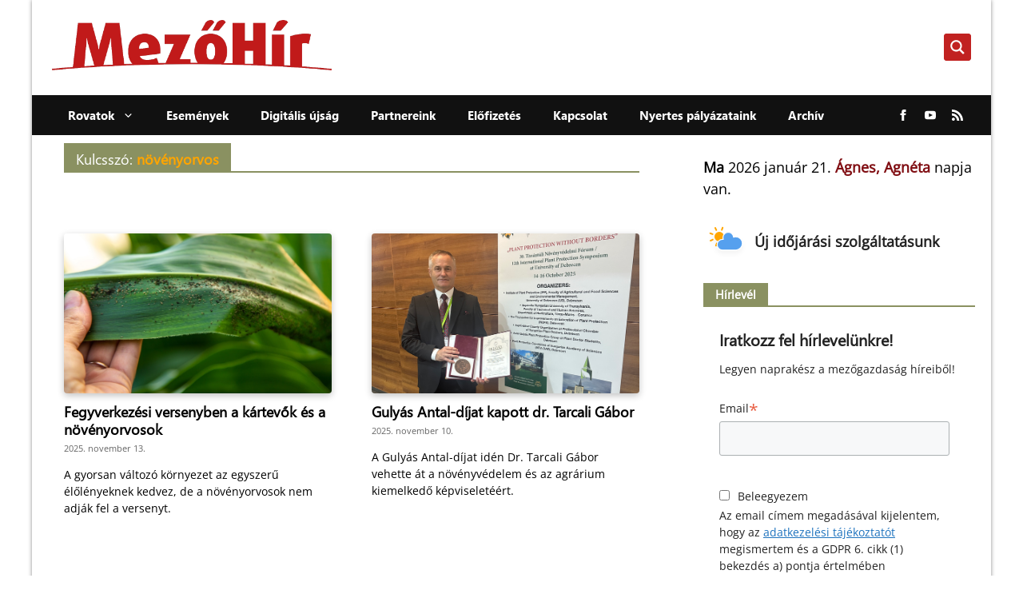

--- FILE ---
content_type: text/css
request_url: https://mezohir.hu/wp-content/themes/mezohir/style.css?ver=1733784572
body_size: 13077
content:
@charset "UTF-8";
/*!
Theme Name:   Mezőhír
Description:  New 21st design with Google lighthouse 90+ scores
Author:       Jordan - Wozify
Template:     generatepress
Text Domain:  agrar
Version:      2.0.0
License:      GNU General Public License v2 or later
License URI:  http://www.gnu.org/licenses/gpl-2.0.html
Tags:         blog, custom-logo, custom-menu, theme-options, one-column, block-patterns, block-styles
*/h1,h2,h3,h4,h5,h6{font-family:segoeui,segoeuisb,segoeuib,SplineSans-Medium,SourceSansPro-SemiBold,SourceSansPro-Bold,SplineSans-Bold,serif}@media (min-width:760px){html{font-size:14px}}@media (max-width:760px){html{font-size:16px}}@media (min-width:1921px){html{font-size:18px}}body{font-family:OpenSans-Regular,Lato-Regular,sans-serif!important}@media (max-width:760px){body{font-size:1.1rem;line-height:1.5}}@media (min-width:760px){body{font-size:1.2rem;line-height:1.475}}@media (min-width:1025px){body{font-size:1.3rem;line-height:1.5}}@media (min-width:1921px){body{font-size:1.4rem;line-height:1.5}}@media (min-width:2561px){body{font-size:1.6rem;line-height:1.6}}@media (max-width:760px){h1{font-size:2rem;line-height:1.25}}@media (min-width:760px){h1{font-size:2.25rem;line-height:1.125}}@media (min-width:1025px){h1{font-size:2.5rem;line-height:1.2}}@media (min-width:1921px){h1{font-size:3rem;line-height:1.15}}@media (min-width:2561px){h1{font-size:3.5rem;line-height:1.25}}@media (max-width:760px){h2{font-size:1.625rem;line-height:1.15384615}}@media (min-width:760px){h2{font-size:2rem;line-height:1.25}}@media (min-width:1025px){h2{font-size:2.25rem;line-height:1.25}}@media (min-width:1921px){h2{font-size:2.5rem;line-height:1.325}}@media (min-width:2561px){h2{font-size:3.5rem;line-height:1.25}}@media (max-width:760px){h3{font-size:1.275rem;line-height:1.1}}@media (min-width:760px){h3{font-size:1.35rem;line-height:1.25}}@media (min-width:1025px){h3{font-size:1.5rem;line-height:1.25}}@media (min-width:1921px){h3{font-size:1.7rem;line-height:1.25}}@media (min-width:2561px){h3{font-size:2rem;line-height:1.25}}@media (max-width:760px){h4{font-size:1.125rem;line-height:1}}@media (min-width:760px){h4{font-size:1rem;line-height:1.15}}@media (min-width:1025px){h4{font-size:1.25rem;line-height:1.15}}@media (min-width:1921px){h4{font-size:1.5rem;line-height:1.15}}@media (min-width:2561px){h4{font-size:2.5rem;line-height:1.25}}@media (max-width:760px){blockquote{font-size:1.1rem;line-height:1.35}}@media (min-width:760px){blockquote{font-size:1.1rem;line-height:1.475}}@media (min-width:1025px){blockquote{font-size:1.4rem;line-height:1.5}}@media (min-width:1921px){blockquote{font-size:1.5rem;line-height:1.6}}@media (min-width:2561px){blockquote{font-size:1.7rem;line-height:1.7}}
/*!
 * Hamburgers
 * @description Tasty CSS-animated hamburgers
 * @author Jonathan Suh @jonsuh
 * @site https://jonsuh.com/hamburgers
 * @link https://github.com/jonsuh/hamburgers
 */.hamburger{background-color:transparent;border:0;color:inherit;cursor:pointer;display:inline-block;font:inherit;margin:0;overflow:visible;padding:15px;text-transform:none;-webkit-transition-duration:.15s;transition-duration:.15s;-webkit-transition-property:opacity,-webkit-filter;transition-property:opacity,-webkit-filter;transition-property:opacity,filter;transition-property:opacity,filter,-webkit-filter;-webkit-transition-timing-function:linear;transition-timing-function:linear}.hamburger.is-active:hover,.hamburger:hover{opacity:1}.hamburger.is-active .hamburger-inner,.hamburger.is-active .hamburger-inner:after,.hamburger.is-active .hamburger-inner:before{background-color:#fff}.hamburger-box{display:inline-block;height:24px;position:relative;width:40px}.hamburger-inner{display:block;margin-top:-2px;top:50%}.hamburger-inner,.hamburger-inner:after,.hamburger-inner:before{background-color:#fff;border-radius:4px;height:4px;position:absolute;-webkit-transition-duration:.15s;transition-duration:.15s;-webkit-transition-property:-webkit-transform;transition-property:-webkit-transform;transition-property:transform;transition-property:transform,-webkit-transform;-webkit-transition-timing-function:ease;transition-timing-function:ease;width:40px}.hamburger-inner:after,.hamburger-inner:before{content:"";display:block}.hamburger-inner:before{top:-10px}.hamburger-inner:after{bottom:-10px}.hamburger--spring .hamburger-inner{top:2px;-webkit-transition:background-color 0s linear .13s;transition:background-color 0s linear .13s}.hamburger--spring .hamburger-inner:before{top:10px;-webkit-transition:top .1s cubic-bezier(.33333,.66667,.66667,1) .2s,-webkit-transform .13s cubic-bezier(.55,.055,.675,.19);transition:top .1s cubic-bezier(.33333,.66667,.66667,1) .2s,-webkit-transform .13s cubic-bezier(.55,.055,.675,.19);transition:top .1s cubic-bezier(.33333,.66667,.66667,1) .2s,transform .13s cubic-bezier(.55,.055,.675,.19);transition:top .1s cubic-bezier(.33333,.66667,.66667,1) .2s,transform .13s cubic-bezier(.55,.055,.675,.19),-webkit-transform .13s cubic-bezier(.55,.055,.675,.19)}.hamburger--spring .hamburger-inner:after{top:20px;-webkit-transition:top .2s cubic-bezier(.33333,.66667,.66667,1) .2s,-webkit-transform .13s cubic-bezier(.55,.055,.675,.19);transition:top .2s cubic-bezier(.33333,.66667,.66667,1) .2s,-webkit-transform .13s cubic-bezier(.55,.055,.675,.19);transition:top .2s cubic-bezier(.33333,.66667,.66667,1) .2s,transform .13s cubic-bezier(.55,.055,.675,.19);transition:top .2s cubic-bezier(.33333,.66667,.66667,1) .2s,transform .13s cubic-bezier(.55,.055,.675,.19),-webkit-transform .13s cubic-bezier(.55,.055,.675,.19)}.hamburger--spring.is-active .hamburger-inner{background-color:transparent!important;-webkit-transition-delay:.22s;transition-delay:.22s}.hamburger--spring.is-active .hamburger-inner:before{top:0;-webkit-transform:translate3d(0,10px,0) rotate(45deg);transform:translate3d(0,10px,0) rotate(45deg);-webkit-transition:top .1s cubic-bezier(.33333,0,.66667,.33333) .15s,-webkit-transform .13s cubic-bezier(.215,.61,.355,1) .22s;transition:top .1s cubic-bezier(.33333,0,.66667,.33333) .15s,-webkit-transform .13s cubic-bezier(.215,.61,.355,1) .22s;transition:top .1s cubic-bezier(.33333,0,.66667,.33333) .15s,transform .13s cubic-bezier(.215,.61,.355,1) .22s;transition:top .1s cubic-bezier(.33333,0,.66667,.33333) .15s,transform .13s cubic-bezier(.215,.61,.355,1) .22s,-webkit-transform .13s cubic-bezier(.215,.61,.355,1) .22s}.hamburger--spring.is-active .hamburger-inner:after{top:0;-webkit-transform:translate3d(0,10px,0) rotate(-45deg);transform:translate3d(0,10px,0) rotate(-45deg);-webkit-transition:top .2s cubic-bezier(.33333,0,.66667,.33333),-webkit-transform .13s cubic-bezier(.215,.61,.355,1) .22s;transition:top .2s cubic-bezier(.33333,0,.66667,.33333),-webkit-transform .13s cubic-bezier(.215,.61,.355,1) .22s;transition:top .2s cubic-bezier(.33333,0,.66667,.33333),transform .13s cubic-bezier(.215,.61,.355,1) .22s;transition:top .2s cubic-bezier(.33333,0,.66667,.33333),transform .13s cubic-bezier(.215,.61,.355,1) .22s,-webkit-transform .13s cubic-bezier(.215,.61,.355,1) .22s}.hamburger--spring-r .hamburger-inner{bottom:0;top:auto;-webkit-transition-delay:0s;transition-delay:0s;-webkit-transition-duration:.13s;transition-duration:.13s;-webkit-transition-timing-function:cubic-bezier(.55,.055,.675,.19);transition-timing-function:cubic-bezier(.55,.055,.675,.19)}.hamburger--spring-r .hamburger-inner:after{top:-20px;-webkit-transition:top .2s cubic-bezier(.33333,.66667,.66667,1) .2s,opacity 0s linear;transition:top .2s cubic-bezier(.33333,.66667,.66667,1) .2s,opacity 0s linear}.hamburger--spring-r .hamburger-inner:before{-webkit-transition:top .1s cubic-bezier(.33333,.66667,.66667,1) .2s,-webkit-transform .13s cubic-bezier(.55,.055,.675,.19);transition:top .1s cubic-bezier(.33333,.66667,.66667,1) .2s,-webkit-transform .13s cubic-bezier(.55,.055,.675,.19);transition:top .1s cubic-bezier(.33333,.66667,.66667,1) .2s,transform .13s cubic-bezier(.55,.055,.675,.19);transition:top .1s cubic-bezier(.33333,.66667,.66667,1) .2s,transform .13s cubic-bezier(.55,.055,.675,.19),-webkit-transform .13s cubic-bezier(.55,.055,.675,.19)}.hamburger--spring-r.is-active .hamburger-inner{-webkit-transform:translate3d(0,-10px,0) rotate(-45deg);transform:translate3d(0,-10px,0) rotate(-45deg);-webkit-transition-delay:.22s;transition-delay:.22s;-webkit-transition-timing-function:cubic-bezier(.215,.61,.355,1);transition-timing-function:cubic-bezier(.215,.61,.355,1)}.hamburger--spring-r.is-active .hamburger-inner:after{opacity:0;top:0;-webkit-transition:top .2s cubic-bezier(.33333,0,.66667,.33333),opacity 0s linear .22s;transition:top .2s cubic-bezier(.33333,0,.66667,.33333),opacity 0s linear .22s}.hamburger--spring-r.is-active .hamburger-inner:before{top:0;-webkit-transform:rotate(90deg);transform:rotate(90deg);-webkit-transition:top .1s cubic-bezier(.33333,0,.66667,.33333) .15s,-webkit-transform .13s cubic-bezier(.215,.61,.355,1) .22s;transition:top .1s cubic-bezier(.33333,0,.66667,.33333) .15s,-webkit-transform .13s cubic-bezier(.215,.61,.355,1) .22s;transition:top .1s cubic-bezier(.33333,0,.66667,.33333) .15s,transform .13s cubic-bezier(.215,.61,.355,1) .22s;transition:top .1s cubic-bezier(.33333,0,.66667,.33333) .15s,transform .13s cubic-bezier(.215,.61,.355,1) .22s,-webkit-transform .13s cubic-bezier(.215,.61,.355,1) .22s}header.agrar-header{grid-gap:25px 0;display:grid;grid-template-areas:"logo search" "navigation navigation";grid-template-columns:auto 1fr;grid-template-rows:auto auto;padding:25px 0 0}header.agrar-header .agrar-search{align-self:center;grid-area:search;margin-right:25px}header.agrar-header .agrar-search #ajaxsearchpro1_1{border-radius:4px}header.agrar-header .agrar-search .asp_w_container:nth-child(2){display:none}header.agrar-header .agrar-logo{grid-area:logo;margin:0 25px}header.agrar-header .agrar-logo img{width:350px}header.agrar-header .agrar-search-icon{align-self:center;background-color:#c12221;border-radius:4px;cursor:pointer;display:grid;grid-area:searchicon;height:-webkit-fit-content;height:-moz-fit-content;height:fit-content;margin:-5px 20px 0 0;padding:5px;place-items:center}header.agrar-header .agrar-search-icon svg{fill:#fff}@media (min-width:769px){header.agrar-header .agrar-search-icon{display:none}}header.agrar-header .social-icons{-webkit-box-orient:horizontal;-webkit-box-direction:normal;-webkit-box-pack:center;-ms-flex-pack:center;display:-webkit-inline-box;display:-ms-inline-flexbox;display:inline-flex;-ms-flex-direction:row;flex-direction:row;justify-content:center;margin:0 25px 0 auto;position:relative;z-index:2}@media (max-width:1030px){header.agrar-header .social-icons{display:none}}header.agrar-header .social-icons a{-ms-flex-item-align:end;align-self:flex-end;margin:0 10px -2px;text-decoration:none}header.agrar-header .social-icons svg{fill:#fff;height:14px;width:14px}header.agrar-header #site-navigation{background-color:#111;grid-area:navigation;margin-left:0!important}header.agrar-header #mobile-menu-control-wrapper{grid-area:navigationcontrol}header.agrar-header .main-nav{margin:0 auto 0 25px}@media (max-width:1030px){header.agrar-header .main-nav{margin:0 auto}}header.agrar-header .main-navigation,header.agrar-header .main-navigation ul:first-child{background-color:#111}header.agrar-header .main-navigation ul li:hover{background-color:#8a9161}header.agrar-header .main-navigation .main-nav ul ul{background-color:#111}header.agrar-header .main-navigation .main-nav ul li a{color:#fff!important}@media (max-width:924px){header.agrar-header .main-navigation a{font-size:14px}}@media (max-width:760px){header.agrar-header .main-navigation a{padding-left:15px}}@media (max-width:884px){header.agrar-header .main-navigation .main-nav ul li a{padding-left:10px}}@media (max-width:760px){header.agrar-header .main-navigation .main-nav ul li a{padding-left:20px}}header.agrar-header *{font-family:segoeuisb,segoeuib,SplineSans-Medium,SourceSansPro-SemiBold,SourceSansPro-Bold,SplineSans-Bold,serif;font-weight:400}header.agrar-header .main-navigation .main-nav ul ul li:hover{background-color:#111}header.agrar-header .main-navigation .main-nav ul li:hover li:hover{background-color:#8a9161}@media (max-width:768px){header.agrar-header{grid-gap:0;background-color:#000;grid-template-areas:"navigationcontrol logo searchicon" "search search search" "navigation navigation navigation";grid-template-columns:auto 1fr auto;grid-template-rows:auto auto auto;padding:15px 0 12px}header.agrar-header .main-navigation .main-nav ul li:hover,header.agrar-header .main-navigation .main-nav ul ul{background-color:#c12221}header.agrar-header .main-navigation .main-nav ul li:hover li:hover{background-color:#000}header.agrar-header .agrar-logo{-webkit-box-pack:center;-ms-flex-pack:center;display:-webkit-box;display:-ms-flexbox;display:flex;grid-area:logo;justify-content:center;margin:0 15px 0 0}header.agrar-header .agrar-search{margin-right:0}}@media (max-width:768px) and (max-width:768px){header.agrar-header .agrar-search .asp_w_container:first-child{display:none}}@media (max-width:768px){header.agrar-header #mobile-menu-control-wrapper{background-color:transparent}header.agrar-header #mobile-menu-control-wrapper button{background-color:transparent;height:50px}header.agrar-header #mobile-menu-control-wrapper svg{fill:#fff;height:1.5rem;width:1.5rem}}.main-navigation .main-nav ul li a{line-height:50px}div#page{position:relative}@media (max-width:760px){.site-content{padding:15px!important}}@media (max-width:420px){.site-content{padding:10px!important}}div#page,div.site-footer,header.agrar-header{-webkit-box-shadow:0 0 5px rgba(0,0,0,.45);box-shadow:0 0 5px rgba(0,0,0,.45)}body.archive .site-content,body.page .site-content,body.single .site-content{display:grid;grid-template-areas:"superbanner superbanner" "content sidebar";grid-template-columns:minmax(0,70%) minmax(0,30%);grid-template-rows:auto auto;overflow-x:hidden;padding:0}@media (max-width:1025px){body.archive .site-content,body.page .site-content,body.single .site-content{grid-template-areas:"superbanner superbanner" "content content" "sidebar sidebar";grid-template-rows:auto auto auto}}body.archive .site-content .adrotate-banner-top,body.page .site-content .adrotate-banner-top,body.single .site-content .adrotate-banner-top{grid-area:superbanner}body.archive .site-content .content-area,body.page .site-content .content-area,body.single .site-content .content-area{grid-area:content;margin:0 40px 40px;padding:0;width:auto!important}@media (max-width:760px){body.archive .site-content .content-area,body.page .site-content .content-area,body.single .site-content .content-area{margin:0!important}}body.archive .site-content .is-right-sidebar,body.page .site-content .is-right-sidebar,body.single .site-content .is-right-sidebar{grid-area:sidebar;width:auto!important}@media (max-width:1025px){body.archive .site-content .is-right-sidebar,body.page .site-content .is-right-sidebar,body.single .site-content .is-right-sidebar{margin:0 40px 40px}}@media (max-width:760px){body.archive .site-content .is-right-sidebar,body.page .site-content .is-right-sidebar,body.single .site-content .is-right-sidebar{margin:0!important}}footer.site-info{margin:0;padding:0}footer.site-info,footer.site-info .agrar-footer-top{-webkit-box-orient:vertical;-webkit-box-direction:normal;display:-webkit-box;display:-ms-flexbox;display:flex;-ms-flex-direction:column;flex-direction:column}footer.site-info .agrar-footer-top{-webkit-box-pack:space-evenly;-ms-flex-pack:space-evenly;-webkit-box-align:center;-ms-flex-align:center;align-items:center;background-position:top;background-repeat:no-repeat;background-size:cover;height:320px;justify-content:space-evenly;position:relative}footer.site-info .agrar-footer-top:before{background:-webkit-gradient(linear,left bottom,left top,from(rgba(0,0,0,.46)),color-stop(25%,rgba(0,0,0,.27)),color-stop(50%,hsla(0,0%,100%,0)));background:linear-gradient(0deg,rgba(0,0,0,.46),rgba(0,0,0,.27) 25%,hsla(0,0%,100%,0) 50%);content:"";inset:0;position:absolute}footer.site-info .agrar-footer-top .agrar-logo{max-width:250px}footer.site-info .agrar-footer-top .agrar-description{color:#fff;font-weight:500;position:relative;text-shadow:.5px .5px 1px #000;z-index:2}footer.site-info .agrar-footer-top .agrar-kapcsolat{position:relative;z-index:2}footer.site-info .agrar-footer-top .agrar-kapcsolat span{color:#fff;margin-right:10px;text-shadow:.5px .5px 1px #000}footer.site-info .agrar-footer-top .agrar-kapcsolat a{color:#ffbf00;font-weight:700;text-shadow:.5px .5px 2px #000}footer.site-info .agrar-footer-top .social-icons{position:relative;z-index:2}footer.site-info .agrar-footer-top .social-icons a{margin:0 10px;text-decoration:none}footer.site-info .agrar-footer-top .social-icons i{color:#fff;font-style:normal}footer.site-info .agrar-footer-top .social-icons svg{fill:#fff;height:18px;width:18px}footer.site-info .agrar-footer-bottom{-webkit-box-orient:horizontal;-webkit-box-direction:normal;-webkit-box-pack:justify;-ms-flex-pack:justify;-webkit-box-align:start;-ms-flex-align:start;align-items:flex-start;background-color:#11171c;-webkit-box-sizing:border-box;box-sizing:border-box;display:-webkit-box;display:-ms-flexbox;display:flex;-ms-flex-direction:row;flex-direction:row;justify-content:space-between;margin:0;padding:30px}@media (max-width:760px){footer.site-info .agrar-footer-bottom{-webkit-box-orient:vertical;-webkit-box-direction:normal;-ms-flex-direction:column;flex-direction:column}}footer.site-info .agrar-footer-bottom .agrar-footer-others{-webkit-box-orient:vertical;-webkit-box-direction:normal;-webkit-box-pack:space-evenly;-ms-flex-pack:space-evenly;-webkit-box-align:start;-ms-flex-align:start;align-items:flex-start;display:-webkit-box;display:-ms-flexbox;display:flex;-ms-flex-direction:column;flex-direction:column;justify-content:space-evenly}footer.site-info .agrar-footer-bottom .agrar-footer-others .agrar-copyright{color:#fff;font-weight:600;margin:20px 0;text-align:start;text-shadow:.5px .5px 1px #000}footer.site-info .agrar-footer-bottom .agrar-footer-others .agrar-simple-pay{text-align:start}footer.site-info .agrar-footer-bottom .agrar-footer-navigation{-webkit-box-orient:vertical;-webkit-box-direction:normal;-webkit-box-pack:start;-ms-flex-pack:start;-webkit-box-align:start;-ms-flex-align:start;align-items:flex-start;display:-webkit-box;display:-ms-flexbox;display:flex;-ms-flex-direction:column;flex-direction:column;justify-content:flex-start;padding:0 20px 20px}@media (max-width:760px){footer.site-info .agrar-footer-bottom .agrar-footer-navigation{padding:10px 0}}footer.site-info .agrar-footer-bottom .agrar-footer-navigation .footer-menu-name{background-color:#8a9161;color:#fff;display:block;font-family:segoeuisb,segoeuib,SplineSans-Medium,SourceSansPro-SemiBold,SourceSansPro-Bold,SplineSans-Bold,serif;font-size:1.1rem;margin:0 0 20px;padding:5px 15px;text-align:start;text-shadow:.5px .5px 1px #000}@media (max-width:760px){footer.site-info .agrar-footer-bottom .agrar-footer-navigation .footer-menu-name{font-size:1rem}}footer.site-info .agrar-footer-bottom .agrar-footer-navigation ul{-webkit-box-orient:vertical;-webkit-box-direction:normal;-webkit-box-pack:start;-ms-flex-pack:start;-webkit-box-align:start;-ms-flex-align:start;align-items:flex-start;display:-webkit-box;display:-ms-flexbox;display:flex;-ms-flex-direction:column;flex-direction:column;justify-content:flex-start;list-style-type:none;margin:0}footer.site-info .agrar-footer-bottom .agrar-footer-navigation ul li{margin:3px 0;text-align:start}footer.site-info .agrar-footer-bottom .agrar-footer-navigation ul a{color:#fff;text-align:start;text-decoration:none;text-shadow:.5px .5px 1px #000;-webkit-transition:.15s linear;transition:.15s linear}footer.site-info .agrar-footer-bottom .agrar-footer-navigation ul a:hover{color:#c12221}footer.site-info .copyright-bar{display:none}.widget-area .widget{padding:0}div.widget-area.sidebar{margin-bottom:25px;margin-right:20px}@media (max-width:760px){div.widget-area.sidebar{margin-right:0}}div.widget-area.sidebar aside{display:block}div.widget-area.sidebar aside#block-10,div.widget-area.sidebar aside#block-11,div.widget-area.sidebar aside#block-12,div.widget-area.sidebar aside#block-13,div.widget-area.sidebar aside#block-14{display:-webkit-box;display:-ms-flexbox;display:flex;margin-bottom:0}div.widget-area.sidebar aside .ghrd{margin:10px 0!important}@media (max-width:760px){div.widget-area.sidebar aside .ghrd{display:block;text-align:center;width:100%}}div.widget-area.sidebar aside.widget_block header.mezohir-sidebar-header{border-bottom:2px solid #8a9161;display:block;margin-top:10px}div.widget-area.sidebar aside.widget_block header.mezohir-sidebar-header .sidebar-title{background-color:#8a9161;color:#fff;display:inline-block;font-size:1.05rem;font-weight:600;padding:5px 15px}div.widget-area.sidebar aside.widget_block header.mezohir-sidebar-header .sidebar-title a{background-color:inherit;color:inherit;text-decoration:none}div.widget-area.sidebar aside#block-9 form .mc4wp-form-fields p b:first-child{display:none}div.widget-area.sidebar aside#block-9 form .mc4wp-form-fields .text{color:#000;font-size:1rem}div.widget-area.sidebar aside#block-9 form .mc4wp-form-fields .email-text{color:#000;display:block;font-weight:700;margin-bottom:5px}div.widget-area.sidebar aside#block-9 form .mc4wp-form-fields .adatvedelem{color:#000;display:block;font-size:.9rem;font-weight:500}div.widget-area.sidebar aside#block-9 form .mc4wp-form-fields input[type=submit]{background-color:transparent;border:1px solid #02040f;border-radius:3px;color:#02040f;font-size:1rem;font-weight:400;padding:6px 12px;-webkit-transition:.15s linear;transition:.15s linear}div.widget-area.sidebar aside#block-9 form .mc4wp-form-fields input[type=submit]:hover{background-color:#8a9161!important;border:1px solid #8a9161!important;color:#fcfcfc!important}div.widget-area.sidebar aside#block-9 form .mc4wp-form-fields input[type=email]{background-color:#fff;border:1px solid #000;color:#000!important}div.widget-area.sidebar aside#block-9 form .mc4wp-form-fields input[type=email]::-webkit-input-placeholder{color:#000!important}div.widget-area.sidebar aside#block-9 form .mc4wp-form-fields input[type=email]::-moz-placeholder,div.widget-area.sidebar aside#block-9 form .mc4wp-form-fields input[type=email]::-ms-placeholder,div.widget-area.sidebar aside#block-9 form .mc4wp-form-fields input[type=email]::-webkit-input-placeholder,div.widget-area.sidebar aside#block-9 form .mc4wp-form-fields input[type=email]::placeholder{color:#000!important}div.widget-area.sidebar aside#block-9 form .nl_container{cursor:pointer;display:-webkit-box;display:-ms-flexbox;display:flex;position:relative}div.widget-area.sidebar aside#block-9 form .nl_container>span{color:#8a9161;padding:0 .15rem}div.widget-area.sidebar aside#block-9 form .nl_container>span.nl_label{margin-top:-2px}div.widget-area.sidebar aside#block-9 form .nl_container>input{-webkit-appearance:none;-moz-appearance:none;-o-appearance:none;appearance:none;background-color:#fff;border:1px solid #8a9161;border-radius:4px;cursor:pointer;height:20px;outline:none;-webkit-transition-duration:.3s;transition-duration:.3s;width:20px}div.widget-area.sidebar aside#block-9 form .nl_container>input:checked{background-color:#8a9161;border:1px solid #fff}div.widget-area.sidebar aside#block-9 form .nl_container>input:checked+span:before{color:#fff;content:"✓";display:block;font-size:14px;left:5px;position:absolute;text-align:center;top:0}div.widget-area.sidebar aside#block-9 form .nl_container>input:active{border:2px solid #8a9161}div.widget-area.sidebar .agrar-events{-webkit-box-orient:vertical;-webkit-box-direction:normal;-webkit-box-pack:start;-ms-flex-pack:start;-ms-flex-line-pack:start;align-content:flex-start;display:-webkit-box;display:-ms-flexbox;display:flex;-ms-flex-direction:column;flex-direction:column;-ms-flex-wrap:nowrap;flex-wrap:nowrap;gap:20px;justify-content:flex-start}div.widget-area.sidebar .agrar-events *{margin:0;padding:0}div.widget-area.sidebar .agrar-events .agrar-event{-webkit-box-orient:horizontal;-webkit-box-direction:normal;display:-webkit-box;display:-ms-flexbox;display:flex;-ms-flex-direction:row;flex-direction:row;-ms-flex-wrap:nowrap;flex-wrap:nowrap;gap:10px}div.widget-area.sidebar .agrar-events .agrar-event .left-side{display:none;width:110px}div.widget-area.sidebar .agrar-events .agrar-event .left-side .esemeny-image a{display:-webkit-box;display:-ms-flexbox;display:flex}div.widget-area.sidebar .agrar-events .agrar-event .left-side .esemeny-image img{border-radius:2px;-webkit-box-shadow:0 1px 4px rgba(0,0,0,.16);box-shadow:0 1px 4px rgba(0,0,0,.16);height:60px;-o-object-fit:cover;object-fit:cover}div.widget-area.sidebar .agrar-events .agrar-event .right-side{width:100%}div.widget-area.sidebar .agrar-events .agrar-event .right-side .esemeny-title{line-height:1;margin-bottom:5px}div.widget-area.sidebar .agrar-events .agrar-event .right-side .esemeny-title a{color:#000;font-size:1rem;font-weight:600;text-decoration:none;-webkit-transition:.15s linear;transition:.15s linear}div.widget-area.sidebar .agrar-events .agrar-event .right-side .esemeny-title a:hover{text-decoration:underline;text-shadow:.5px .5px 1px rgba(2,4,15,.15)}div.widget-area.sidebar .agrar-events .agrar-event .right-side .esemeny-details .content{margin:2px 0}div.widget-area.sidebar .agrar-events .agrar-event .right-side .esemeny-details *{color:#404040;font-size:.9rem}div.widget-area.sidebar .agrar-events .agrar-event .right-side .esemeny-details a{color:#0e5ce2}div.widget-area.sidebar .agrar-events .agrar-event .right-side .esemeny-details i{font-style:normal}div.widget-area.sidebar .agrar-events .agrar-event .right-side .esemeny-details svg{fill:#404040;height:14px;width:14px}div.widget-area.sidebar .agrar-events .tovabb{-ms-flex-item-align:end;align-self:end;background-color:transparent;border:1px solid #02040f;border-radius:3px;color:#02040f;font-size:.9rem;font-weight:500;justify-self:end;margin-bottom:30px;padding:5px 11px;text-decoration:none;-webkit-transition:.15s linear;transition:.15s linear}@media (max-width:1025px){div.widget-area.sidebar .agrar-events .tovabb{margin-bottom:15px}}@media (max-width:760px){div.widget-area.sidebar .agrar-events .tovabb{margin-bottom:0}}div.widget-area.sidebar .agrar-events .tovabb:hover{background-color:#8a9161;border:1px solid #8a9161;color:#fcfcfc}div.widget-area.sidebar .agrar-partners{-webkit-box-orient:vertical;-webkit-box-direction:normal;-webkit-box-pack:start;-ms-flex-pack:start;-ms-flex-line-pack:start;align-content:flex-start;display:-webkit-box;display:-ms-flexbox;display:flex;-ms-flex-direction:column;flex-direction:column;-ms-flex-wrap:nowrap;flex-wrap:nowrap;gap:20px;justify-content:flex-start}div.widget-area.sidebar .agrar-partners *{margin:0;padding:0}div.widget-area.sidebar .agrar-partners .agrar-partner{-webkit-box-orient:horizontal;-webkit-box-direction:normal;display:-webkit-box;display:-ms-flexbox;display:flex;-ms-flex-direction:row;flex-direction:row;-ms-flex-wrap:nowrap;flex-wrap:nowrap;gap:10px}div.widget-area.sidebar .agrar-partners .agrar-partner .left-side{width:110px}div.widget-area.sidebar .agrar-partners .agrar-partner .left-side .partner-image a{display:-webkit-box;display:-ms-flexbox;display:flex}div.widget-area.sidebar .agrar-partners .agrar-partner .left-side .partner-image img{border-radius:2px;-webkit-box-shadow:0 1px 4px rgba(0,0,0,.16);box-shadow:0 1px 4px rgba(0,0,0,.16);height:60px;-o-object-fit:cover;object-fit:cover}div.widget-area.sidebar .agrar-partners .agrar-partner .right-side{width:100%}div.widget-area.sidebar .agrar-partners .agrar-partner .right-side .partner-title{line-height:1;margin-bottom:5px}div.widget-area.sidebar .agrar-partners .agrar-partner .right-side .partner-title a{color:#000;font-size:1rem;text-decoration:none;-webkit-transition:.15s linear;transition:.15s linear}div.widget-area.sidebar .agrar-partners .agrar-partner .right-side .partner-title a:hover{text-decoration:underline;text-shadow:.5px .5px 1px rgba(2,4,15,.15)}div.widget-area.sidebar .agrar-partners .agrar-partner .right-side .esemeny-details .content{margin:2px 0}div.widget-area.sidebar .agrar-partners .agrar-partner .right-side .esemeny-details *{color:#404040;font-size:.9rem}div.widget-area.sidebar .agrar-partners .agrar-partner .right-side .esemeny-details a{color:#0e5ce2}div.widget-area.sidebar .agrar-partners .agrar-partner .right-side .esemeny-details i{font-style:normal}div.widget-area.sidebar .agrar-partners .tovabb{-ms-flex-item-align:end;align-self:end;background-color:transparent;border:1px solid #02040f;border-radius:3px;color:#02040f;font-size:.9rem;font-weight:500;justify-self:end;margin-bottom:30px;padding:5px 11px;text-decoration:none;-webkit-transition:.15s linear;transition:.15s linear}@media (max-width:1025px){div.widget-area.sidebar .agrar-partners .tovabb{margin-bottom:15px}}@media (max-width:760px){div.widget-area.sidebar .agrar-partners .tovabb{margin-bottom:0}}div.widget-area.sidebar .agrar-partners .tovabb:hover{background-color:#8a9161;border:1px solid #8a9161;color:#fcfcfc}div.widget-area.sidebar .agrar-nevnapok{color:#000}div.widget-area.sidebar .agrar-nevnapok .ma{font-weight:700}div.widget-area.sidebar .agrar-nevnapok .nevek{color:#800e13;font-weight:700}@media (max-width:760px){div.widget-area.sidebar aside#block-2{display:grid;place-items:center}}div.widget-area.sidebar .hm-idojaras-sidebar{-webkit-box-orient:horizontal;-webkit-box-direction:normal;-webkit-box-pack:start;-ms-flex-pack:start;-webkit-box-align:center;-ms-flex-align:center;align-items:center;display:-webkit-box;display:-ms-flexbox;display:flex;-ms-flex-direction:row;flex-direction:row;justify-content:start}div.widget-area.sidebar .hm-idojaras-sidebar a{color:inherit;font-weight:600;text-decoration:none}body.archive .site-main,body.search .site-main{grid-gap:10px 50px;display:grid;grid-template-columns:repeat(2,calc(50% - 25px))}@media (max-width:760px){body.archive .site-main,body.search .site-main{-webkit-box-orient:vertical;-webkit-box-direction:normal;display:-webkit-box;display:-ms-flexbox;display:flex;-ms-flex-direction:column;flex-direction:column}}body.archive .site-main header.page-header,body.search .site-main header.page-header{border-bottom:2px solid #8a9161;display:block;grid-column:span 2;margin-top:10px}body.archive .site-main header.page-header h1.page-title,body.search .site-main header.page-header h1.page-title{background-color:#8a9161;color:#fff;display:inline-block;padding:10px 15px 5px}@media (max-width:760px){body.archive .site-main header.page-header h1.page-title,body.search .site-main header.page-header h1.page-title{font-size:1.125rem;line-height:1}}@media (min-width:760px){body.archive .site-main header.page-header h1.page-title,body.search .site-main header.page-header h1.page-title{font-size:1rem;line-height:1.15}}@media (min-width:1025px){body.archive .site-main header.page-header h1.page-title,body.search .site-main header.page-header h1.page-title{font-size:1.25rem;line-height:1.15}}@media (min-width:1921px){body.archive .site-main header.page-header h1.page-title,body.search .site-main header.page-header h1.page-title{font-size:1.5rem;line-height:1.15}}@media (min-width:2561px){body.archive .site-main header.page-header h1.page-title,body.search .site-main header.page-header h1.page-title{font-size:2.5rem;line-height:1.25}}body.archive .site-main header.page-header h1.page-title span,body.search .site-main header.page-header h1.page-title span{color:orange;font-weight:700}body.archive .site-main nav.paging-navigation,body.search .site-main nav.paging-navigation{grid-column:span 2;margin:20px}body.archive .site-main nav.paging-navigation .page-numbers,body.search .site-main nav.paging-navigation .page-numbers{color:#000;text-decoration:none}body.archive .site-main article .inside-article,body.search .site-main article .inside-article{display:grid;grid-template-areas:"image" "header" "date" "excerpt";grid-template-columns:minmax(0,1fr);grid-template-rows:auto auto auto}body.archive .site-main article .inside-article header.entry-header,body.search .site-main article .inside-article header.entry-header{grid-area:header;margin-top:.8rem}body.archive .site-main article .inside-article header.entry-header h2,body.search .site-main article .inside-article header.entry-header h2{font-size:1.3rem}@media (max-width:760px){body.archive .site-main article .inside-article header.entry-header h2,body.search .site-main article .inside-article header.entry-header h2{font-size:1.1rem}}body.archive .site-main article .inside-article header.entry-header a,body.search .site-main article .inside-article header.entry-header a{color:#000;font-weight:600;-webkit-transition:.15s linear;transition:.15s linear}body.archive .site-main article .inside-article header.entry-header a:hover,body.search .site-main article .inside-article header.entry-header a:hover{text-decoration:underline}body.archive .site-main article .inside-article div.hir-box-date,body.search .site-main article .inside-article div.hir-box-date{font-size:.8rem;grid-area:date;margin-bottom:0;margin-top:5px;opacity:.7}body.archive .site-main article .inside-article div.post-image,body.search .site-main article .inside-article div.post-image{border-radius:4px;-webkit-box-shadow:0 3px 8px rgba(0,0,0,.24);box-shadow:0 3px 8px rgba(0,0,0,.24);grid-area:image;height:200px;min-height:165px}body.archive .site-main article .inside-article div.post-image a,body.search .site-main article .inside-article div.post-image a{display:-webkit-box;display:-ms-flexbox;display:flex;height:100%}body.archive .site-main article .inside-article div.post-image img,body.search .site-main article .inside-article div.post-image img{border-radius:4px;height:100%}body.archive .site-main article .inside-article div.entry-summary,body.search .site-main article .inside-article div.entry-summary{font-size:1rem;grid-area:excerpt;margin-top:1rem}body.archive .site-main article .inside-article div.entry-summary p,body.search .site-main article .inside-article div.entry-summary p{color:#000}body.archive .site-main article .inside-article .entry-meta,body.search .site-main article .inside-article .entry-meta{display:none}body.page header.entry-header{border-bottom:2px solid #8a9161;display:block;margin-top:10px}body.page header.entry-header h1.entry-title{background-color:#8a9161;border-radius:2px;color:#fff;display:inline-block;padding:5px 15px}@media (max-width:760px){body.page header.entry-header h1.entry-title{font-size:1.125rem;line-height:1}}@media (min-width:760px){body.page header.entry-header h1.entry-title{font-size:1rem;line-height:1.15}}@media (min-width:1025px){body.page header.entry-header h1.entry-title{font-size:1.25rem;line-height:1.15}}@media (min-width:1921px){body.page header.entry-header h1.entry-title{font-size:1.5rem;line-height:1.15}}@media (min-width:2561px){body.page header.entry-header h1.entry-title{font-size:2.5rem;line-height:1.25}}body.page .inside-article *{background:transparent;color:#02040f}body.page .inside-article a{color:#0e5ce2;font-weight:700}body.page .entry-content ol,body.page .entry-content ul{margin-left:1.1em}body.page .adrotate-banner-top{min-height:40px}body.archive .site-content,body.single .site-content{display:grid;grid-template-areas:"superbanner superbanner" "content sidebar";grid-template-columns:minmax(0,70%) minmax(0,30%);grid-template-rows:auto auto;padding:0}@media (max-width:1025px){body.archive .site-content,body.single .site-content{grid-template-areas:"superbanner superbanner" "content content" "sidebar sidebar";grid-template-rows:auto auto auto}}body.archive .site-content .adrotate-banner-top,body.single .site-content .adrotate-banner-top{grid-area:superbanner}body.archive .site-content .content-area,body.single .site-content .content-area{grid-area:content;margin:0 40px 40px;padding:0;width:auto!important}body.archive .site-content .is-right-sidebar,body.single .site-content .is-right-sidebar{grid-area:sidebar;width:auto!important}body.archive .site-content .inside-article,body.single .site-content .inside-article{margin-top:10px}.single-post .site-main .entry-content ol,.single-post .site-main .entry-content ul,.single-video .site-main .entry-content ol,.single-video .site-main .entry-content ul{margin-left:1.1em}.single-post .site-main .entry-meta,.single-video .site-main .entry-meta{display:none}.single-post .site-main .tags-style-1,.single-video .site-main .tags-style-1{margin-bottom:20px}.single-post .site-main .tags-style-1 .tag-style-1-name,.single-video .site-main .tags-style-1 .tag-style-1-name{background-color:#000;-webkit-box-shadow:0 6px 24px 0 rgba(0,0,0,.05),0 0 0 1px rgba(0,0,0,.08);box-shadow:0 6px 24px 0 rgba(0,0,0,.05),0 0 0 1px rgba(0,0,0,.08);color:#fff;font-size:1rem;margin-right:5px;padding:5px 10px;text-decoration:none;-webkit-transition:.15s linear;transition:.15s linear}.single-post .site-main .tags-style-1 .tag-style-1-name:hover,.single-video .site-main .tags-style-1 .tag-style-1-name:hover{background-color:#fff;color:#000}.single-post .site-main .author-and-date>*,.single-video .site-main .author-and-date>*{font-size:1rem}.single-post .site-main .author-and-date .author-name,.single-video .site-main .author-and-date .author-name{color:#000;font-weight:700;margin:4px;text-decoration:none}.single-post .site-main .author-and-date .hirdetes,.single-video .site-main .author-and-date .hirdetes{margin:4px}.single-post .site-main .social-share-container,.single-video .site-main .social-share-container{margin-top:20px}.single-post .site-main .entry-content>*,.single-video .site-main .entry-content>*{color:#000}.single-post .site-main .tags-style-2,.single-video .site-main .tags-style-2{margin:20px 0}.single-post .site-main .tags-style-2 .tag-style-2-name,.single-video .site-main .tags-style-2 .tag-style-2-name{background-color:#fff;-webkit-box-shadow:0 1px 3px 0 rgba(0,0,0,.02),0 0 0 1px rgba(27,31,35,.15);box-shadow:0 1px 3px 0 rgba(0,0,0,.02),0 0 0 1px rgba(27,31,35,.15);color:#000;display:inline-block;font-size:1rem;margin:5px;padding:5px 10px;text-decoration:none;text-transform:uppercase;-webkit-transition:.15s linear;transition:.15s linear}.single-post .site-main .tags-style-2 .tag-style-2-name:hover,.single-video .site-main .tags-style-2 .tag-style-2-name:hover{background-color:#000;color:#fff}.single-post .site-main .tags-style-2 .tag-style-2-title,.single-video .site-main .tags-style-2 .tag-style-2-title{background-color:#000;-webkit-box-shadow:0 1px 3px 0 rgba(0,0,0,.02),0 0 0 1px rgba(27,31,35,.15);box-shadow:0 1px 3px 0 rgba(0,0,0,.02),0 0 0 1px rgba(27,31,35,.15);color:#fff;display:inline-block;font-size:1rem;margin:5px;padding:5px 10px;text-decoration:none;-webkit-transition:.15s linear;transition:.15s linear}.single-post .site-main .posts-navigation,.single-video .site-main .posts-navigation{display:grid;grid-template-columns:50% 50%;margin:5rem 0}.single-post .site-main .posts-navigation a,.single-video .site-main .posts-navigation a{color:#000;display:block;font-weight:700;text-decoration:none;-webkit-transition:.15s linear;transition:.15s linear;width:100%}.single-post .site-main .posts-navigation a:hover,.single-video .site-main .posts-navigation a:hover{background-color:#c12221;color:#fff}.single-post .site-main .posts-navigation p,.single-video .site-main .posts-navigation p{margin-bottom:10px}.single-post .site-main .posts-navigation .left,.single-video .site-main .posts-navigation .left{-webkit-box-shadow:0 1px 3px 0 rgba(0,0,0,.02),0 0 0 1px rgba(27,31,35,.15);box-shadow:0 1px 3px 0 rgba(0,0,0,.02),0 0 0 1px rgba(27,31,35,.15)}@media (max-width:760px){.single-post .site-main .posts-navigation .left,.single-video .site-main .posts-navigation .left{-webkit-box-shadow:0 0 0 #000;box-shadow:0 0 0 #000}}.single-post .site-main .posts-navigation .right a,.single-post .site-main .posts-navigation .right p,.single-video .site-main .posts-navigation .right a,.single-video .site-main .posts-navigation .right p{text-align:end}.single-post .type-post.author-image-class .entry-content .wp-block-image,.single-post .type-post.post-year-before .entry-content p img{display:none!important}.single-esemeny .esemeny-details{grid-area:details;margin:2vmax 0}.single-esemeny .esemeny-details .icon{font-weight:400;margin-right:5px}.single-esemeny .esemeny-details .icon i{font-style:normal;font-weight:lighter}.single-esemeny .esemeny-details .icon svg{fill:#404040;height:14px;width:14px}.single-esemeny .esemeny-details .text{font-family:segoeuisb,segoeuib,SplineSans-Medium,SourceSansPro-SemiBold,SourceSansPro-Bold,SplineSans-Bold,serif;font-weight:500;margin-right:10px}.single-kiadvany .inside-article .social-share-container{margin:1vmax 0}.single-kiadvany .inside-article .kiadvany-beagyazas{min-height:600px}.single-partner .inside-article .partner-details .text{font-weight:600;margin-right:15px}.home .site-content{display:grid;grid-template-areas:"superbanner superbanner" "landing landing" "content sidebar"!important;grid-template-columns:minmax(0,70%) minmax(0,30%)!important;grid-template-rows:auto auto auto!important;padding:0}@media (max-width:1025px){.home .site-content{grid-template-areas:"superbanner superbanner" "landing landing" "content content" "sidebar sidebar"!important;grid-template-rows:auto 1fr auto auto!important}}.home .site-content .adrotate-banner-top{grid-area:superbanner;min-height:5px!important}.home .site-content .landing-section{grid-area:landing}.home .site-content .content-area{grid-area:content;margin-top:0;padding:40px;width:auto!important}@media (max-width:760px){.home .site-content .content-area{margin:0!important;padding:0!important}}.home .site-content .is-right-sidebar{grid-area:sidebar;width:auto!important}.home .content-area .site-main{margin-right:0}.home .content-area .agrar-youtube-videok{grid-gap:50px;display:grid;grid-template-columns:repeat(auto-fill,minmax(300px,1fr))}.home .content-area .agrar-youtube-videok iframe{height:200px}.home .content-area .rovat-title{border-bottom:2px solid #8a9161;display:-webkit-box;display:-ms-flexbox;display:flex;margin:2vmax 0}.home .content-area .rovat-title span{background-color:#8a9161;color:#fff;display:inline-block;font-weight:600;padding:5px 15px}@media (max-width:760px){.home .content-area .rovat-title span{font-size:1.125rem;line-height:1}}@media (min-width:760px){.home .content-area .rovat-title span{font-size:1rem;line-height:1.15}}@media (min-width:1025px){.home .content-area .rovat-title span{font-size:1.25rem;line-height:1.15}}@media (min-width:1921px){.home .content-area .rovat-title span{font-size:1.5rem;line-height:1.15}}@media (min-width:2561px){.home .content-area .rovat-title span{font-size:2.5rem;line-height:1.25}}.home .content-area .rovat-title span a{background-color:inherit!important;color:inherit!important;font-size:inherit!important;margin:0;padding:0;text-decoration:none}.home .content-area .mezohir-gepmax-hirek{grid-gap:50px;display:grid;grid-template-columns:repeat(auto-fill,minmax(300px,1fr))}@media (max-width:760px){.home .content-area .mezohir-gepmax-hirek{grid-gap:10px;grid-template-columns:repeat(auto-fill,minmax(180px,1fr))}}.home .content-area .hir-boxes.mezohir-gepmax{grid-template-areas:"agraragazat gepmax" "one four" "two five" "three six" "agraragazattovabb gepmaxtovabb"}@media (max-width:420px){.home .content-area .hir-boxes.mezohir-gepmax{grid-template-columns:repeat(auto-fill,minmax(180px,1fr))}}@media (max-width:680px){.home .content-area .hir-boxes.mezohir-gepmax{grid-template-areas:"agraragazat agraragazat" "one one" "two two" "three three" "agraragazattovabb agraragazattovabb" "gepmax gepmax" "four four" "five five" "six six" "gepmaxtovabb gepmaxtovabb"}}.home .content-area .hir-boxes.mezohir-gepmax .hir-box.agraragazat{grid-area:agraragazat}.home .content-area .hir-boxes.mezohir-gepmax .hir-box.gepmax{grid-area:gepmax}.home .content-area .hir-boxes.mezohir-gepmax .hir-box.gepmax img{max-width:250px}.home .content-area .hir-boxes.mezohir-gepmax .hirek-container{-webkit-box-pack:center;-ms-flex-pack:center;-webkit-box-align:center;-ms-flex-align:center;align-items:center;display:-webkit-box;display:-ms-flexbox;display:flex;justify-content:center}.home .content-area .hir-boxes.mezohir-gepmax .hir-box:nth-child(3){grid-area:one}.home .content-area .hir-boxes.mezohir-gepmax .hir-box:nth-child(4){grid-area:two}.home .content-area .hir-boxes.mezohir-gepmax .hir-box:nth-child(5){grid-area:three}.home .content-area .hir-boxes.mezohir-gepmax .hir-box:nth-child(6){grid-area:four}.home .content-area .hir-boxes.mezohir-gepmax .hir-box:nth-child(7){grid-area:five}.home .content-area .hir-boxes.mezohir-gepmax .hir-box:nth-child(8){grid-area:six}.home .content-area .hir-boxes.mezohir-gepmax .agraragazat-tovabb{grid-area:agraragazattovabb;grid-column:span 1!important;margin-top:-25px}@media (max-width:680px){.home .content-area .hir-boxes.mezohir-gepmax .agraragazat-tovabb{grid-column:span 2!important}}.home .content-area .hir-boxes.mezohir-gepmax .gepmax-tovabb{grid-area:gepmaxtovabb;grid-column:span 1!important;margin-top:-25px}@media (max-width:680px){.home .content-area .hir-boxes.mezohir-gepmax .gepmax-tovabb{grid-column:span 2!important}}.home .content-area .hir-tovabb{align-self:start;background-color:transparent;border:1px solid #02040f;border-radius:3px;color:#02040f;font-size:.9rem;font-weight:500;grid-column:span 2;justify-self:end;margin-bottom:30px;padding:5px 11px;text-decoration:none;-webkit-transition:.15s linear;transition:.15s linear}@media (max-width:1025px){.home .content-area .hir-tovabb{grid-column:span 1;margin-bottom:15px}}@media (max-width:760px){.home .content-area .hir-tovabb{margin-bottom:0}}.home .content-area .hir-tovabb:hover{background-color:#8a9161;border:1px solid #8a9161;color:#fcfcfc}@media (max-width:760px){.home div.widget-area.sidebar aside#block-10,.home div.widget-area.sidebar aside#block-11,.home div.widget-area.sidebar aside#block-12,.home div.widget-area.sidebar aside#block-13,.home div.widget-area.sidebar aside#block-14{display:none!important}}body.page main.rovatok header.entry-header{border-bottom:2px solid #8a9161;display:block;margin-top:10px}body.page main.rovatok header.entry-header h1.entry-title{background-color:#8a9161;border-radius:2px;color:#fff;display:inline-block;padding:10px 15px 5px}@media (max-width:760px){body.page main.rovatok header.entry-header h1.entry-title{font-size:1.125rem;line-height:1}}@media (min-width:760px){body.page main.rovatok header.entry-header h1.entry-title{font-size:1rem;line-height:1.15}}@media (min-width:1025px){body.page main.rovatok header.entry-header h1.entry-title{font-size:1.25rem;line-height:1.15}}@media (min-width:1921px){body.page main.rovatok header.entry-header h1.entry-title{font-size:1.5rem;line-height:1.15}}@media (min-width:2561px){body.page main.rovatok header.entry-header h1.entry-title{font-size:2.5rem;line-height:1.25}}body.page main.rovatok .hir-boxes article.tartalombanner{grid-column:span 2}@media (max-width:760px){body.page main.rovatok .hir-boxes article.tartalombanner{grid-column:span 1}}body.page main.partnerek article:first-child .inside-article{-webkit-box-orient:vertical;-webkit-box-direction:normal;display:-webkit-box;display:-ms-flexbox;display:flex;-ms-flex-direction:column;flex-direction:column}body.page main.partnerek article{margin-bottom:40px}body.page main.partnerek article .inside-article{grid-gap:0 25px;display:grid;grid-template-areas:"logo title" "logo details";grid-template-columns:200px 1fr;grid-template-rows:auto auto}@media (max-width:540px){body.page main.partnerek article .inside-article{grid-template-columns:150px 1fr}}@media (max-width:500px){body.page main.partnerek article .inside-article{grid-gap:0;grid-template-areas:"logo" "title" "details";grid-template-columns:auto;grid-template-rows:auto auto 1fr}}body.page main.partnerek article .inside-article .partner-logo{grid-area:logo;justify-self:center}body.page main.partnerek article .inside-article .partner-logo img{border-radius:3px;-webkit-box-shadow:0 3px 8px rgba(0,0,0,.24);box-shadow:0 3px 8px rgba(0,0,0,.24);max-height:130px}body.page main.partnerek article .inside-article .partner-title{font-family:segoeuisb,segoeuib,SplineSans-Medium,SourceSansPro-SemiBold,SourceSansPro-Bold,SplineSans-Bold,serif;grid-area:title}@media (max-width:500px){body.page main.partnerek article .inside-article .partner-title{margin-top:15px}}body.page main.partnerek article .inside-article .partner-title a{color:inherit;font-weight:inherit;text-decoration:none;-webkit-transition:.15s linear;transition:.15s linear}body.page main.partnerek article .inside-article .partner-title a:hover{text-decoration:underline;text-shadow:.5px .5px 1px rgba(2,4,15,.15)}body.page main.partnerek article .inside-article .partner-details{grid-area:details}body.page main.partnerek article .inside-article .partner-details .text{font-family:segoeui,segoeuisb,segoeuib,SplineSans-Medium,SourceSansPro-SemiBold,SourceSansPro-Bold,SplineSans-Bold,serif;font-weight:500;margin-right:10px}body.page main.esemenyek article:first-child .inside-article{-webkit-box-orient:vertical;-webkit-box-direction:normal;display:-webkit-box;display:-ms-flexbox;display:flex;-ms-flex-direction:column;flex-direction:column}body.page main.esemenyek article{margin-bottom:40px}body.page main.esemenyek article .inside-article{grid-gap:0 25px;display:grid;grid-template-areas:"logo title" "logo details";grid-template-columns:200px 1fr;grid-template-rows:auto 1fr}@media (max-width:760px){body.page main.esemenyek article .inside-article{grid-gap:0;grid-template-areas:"logo" "title" "details";grid-template-columns:auto;grid-template-rows:auto auto 1fr}}body.page main.esemenyek article .inside-article .esemeny-image{grid-area:logo}body.page main.esemenyek article .inside-article .esemeny-image a{display:-webkit-box;display:-ms-flexbox;display:flex}body.page main.esemenyek article .inside-article .esemeny-image img{border-radius:3px;-webkit-box-shadow:0 3px 8px rgba(0,0,0,.24);box-shadow:0 3px 8px rgba(0,0,0,.24);display:block;height:100%;max-height:150px;-o-object-fit:cover;object-fit:cover;width:100%}@media (max-width:760px){body.page main.esemenyek article .inside-article .esemeny-image img{max-height:200px}}body.page main.esemenyek article .inside-article .esemeny-title{display:block;font-family:segoeuisb,segoeuib,SplineSans-Medium,SourceSansPro-SemiBold,SourceSansPro-Bold,SplineSans-Bold,serif;font-weight:400;grid-area:title;height:-webkit-min-content;height:-moz-min-content;height:min-content}@media (max-width:760px){body.page main.esemenyek article .inside-article .esemeny-title{margin-top:1rem}}body.page main.esemenyek article .inside-article .esemeny-title a{color:#000;font-weight:400;text-decoration:none;-webkit-transition:.15s linear;transition:.15s linear}body.page main.esemenyek article .inside-article .esemeny-title a:hover{color:#c12221;text-shadow:.5px .5px 1px rgba(2,4,15,.15)}body.page main.esemenyek article .inside-article .esemeny-details{grid-area:details}body.page main.esemenyek article .inside-article .esemeny-details .icon{font-weight:400;margin-right:5px}body.page main.esemenyek article .inside-article .esemeny-details .icon i{font-style:normal;font-weight:lighter}body.page main.esemenyek article .inside-article .esemeny-details .icon svg{fill:#404040;height:14px;width:14px}body.page main.esemenyek article .inside-article .esemeny-details .text{font-family:segoeuisb,segoeuib,SplineSans-Medium,SourceSansPro-SemiBold,SourceSansPro-Bold,SplineSans-Bold,serif;font-weight:500;margin-right:10px}body.page main.rovatok.videok a.archiv-videok{-webkit-box-pack:center;-ms-flex-pack:center;-webkit-box-align:center;-ms-flex-align:center;align-items:center;background-color:transparent;border:1px solid #000;border-radius:3px;color:#000;display:-webkit-box;display:-ms-flexbox;display:flex;justify-content:center;margin:2vmax 0;padding:10px 15px;text-decoration:none;-webkit-transition:.15s linear;transition:.15s linear}@media (max-width:760px){body.page main.rovatok.videok a.archiv-videok{font-size:1.275rem;line-height:1.1}}@media (min-width:760px){body.page main.rovatok.videok a.archiv-videok{font-size:1.35rem;line-height:1.25}}@media (min-width:1025px){body.page main.rovatok.videok a.archiv-videok{font-size:1.5rem;line-height:1.25}}@media (min-width:1921px){body.page main.rovatok.videok a.archiv-videok{font-size:1.7rem;line-height:1.25}}@media (min-width:2561px){body.page main.rovatok.videok a.archiv-videok{font-size:2rem;line-height:1.25}}body.page main.rovatok.videok a.archiv-videok:hover{background-color:#8a9161;border:1px solid #fff;color:#fff}body.page main.csoportositas header.entry-header{border-bottom:2px solid #8a9161;display:block;margin-top:10px}body.page main.csoportositas header.entry-header h1.entry-title{background-color:#8a9161;border-radius:2px;color:#fff;display:inline-block;padding:10px 15px 5px}@media (max-width:760px){body.page main.csoportositas header.entry-header h1.entry-title{font-size:1.125rem;line-height:1}}@media (min-width:760px){body.page main.csoportositas header.entry-header h1.entry-title{font-size:1rem;line-height:1.15}}@media (min-width:1025px){body.page main.csoportositas header.entry-header h1.entry-title{font-size:1.25rem;line-height:1.15}}@media (min-width:1921px){body.page main.csoportositas header.entry-header h1.entry-title{font-size:1.5rem;line-height:1.15}}@media (min-width:2561px){body.page main.csoportositas header.entry-header h1.entry-title{font-size:2.5rem;line-height:1.25}}body.page main.csoportositas .csoport-container{grid-gap:50px;display:grid;grid-template-columns:repeat(auto-fill,minmax(300px,1fr))}body.page main.csoportositas .csoport-container .csoport-elem .csoport-image{-webkit-box-orient:vertical;-webkit-box-direction:normal;border-radius:3px;-webkit-box-shadow:0 3px 8px rgba(0,0,0,.24);box-shadow:0 3px 8px rgba(0,0,0,.24);display:-webkit-box;display:-ms-flexbox;display:flex;-ms-flex-direction:column;flex-direction:column;height:185px}body.page main.csoportositas .csoport-container .csoport-elem .csoport-image img{height:100%;-o-object-fit:cover;object-fit:cover;width:100%}body.page main.csoportositas .csoport-container .csoport-elem .csoport-title{font-size:1.2rem;margin:10px 0;text-shadow:.5px .5px 1px rgba(2,4,15,.15)}body.page main.csoportositas .csoport-container .csoport-elem .csoport-title a{color:#000;text-decoration:none;-webkit-transition:.15s linear;transition:.15s linear}body.page main.csoportositas .csoport-container .csoport-elem .csoport-title a:hover{color:#008543}body.page main.kiadvanyok .kiadvanyok-container,body.page main.kiadvanyok .kiadvanyok-evek-container{grid-gap:50px auto;display:grid;grid-template-columns:repeat(auto-fill,minmax(200px,1fr))}body.page main.kiadvanyok .kiadvanyok-container .kiadvany,body.page main.kiadvanyok .kiadvanyok-evek-container .kiadvany{-webkit-box-orient:vertical;-webkit-box-direction:normal;display:-webkit-box;display:-ms-flexbox;display:flex;-ms-flex-direction:column;flex-direction:column;margin:10px auto;padding:10px;width:100%}body.page main.kiadvanyok .kiadvanyok-container .kiadvany .kiadvany-image a img,body.page main.kiadvanyok .kiadvanyok-evek-container .kiadvany .kiadvany-image a img{border-radius:3px;-webkit-box-shadow:0 3px 8px rgba(0,0,0,.24);box-shadow:0 3px 8px rgba(0,0,0,.24);-o-object-fit:cover;object-fit:cover}@media (max-width:760px){body.page main.kiadvanyok .kiadvanyok-container .kiadvany .kiadvany-image a img,body.page main.kiadvanyok .kiadvanyok-evek-container .kiadvany .kiadvany-image a img{height:100%;width:100%}}body.page main.kiadvanyok .kiadvanyok-container .kiadvany .kiadvany-title,body.page main.kiadvanyok .kiadvanyok-evek-container .kiadvany .kiadvany-title{-ms-flex-item-align:center;align-self:center;font-family:OpenSans-Regular,Lato-Regular,sans-serif!important;font-size:1.3rem;height:67px;line-height:1;margin:10px 0;text-align:center;text-shadow:.5px .5px 1px rgba(2,4,15,.15);width:90%}body.page main.kiadvanyok .kiadvanyok-container .kiadvany .kiadvany-title a,body.page main.kiadvanyok .kiadvanyok-evek-container .kiadvany .kiadvany-title a{color:#000;font-weight:600;text-decoration:none;-webkit-transition:.15s linear;transition:.15s linear}body.page main.kiadvanyok .kiadvanyok-container .kiadvany .kiadvany-title a:hover,body.page main.kiadvanyok .kiadvanyok-evek-container .kiadvany .kiadvany-title a:hover{color:#c12221}body.page main.kiadvanyok .kiadvanyok-container .kiadvany:first-child,body.page main.kiadvanyok .kiadvanyok-evek-container .kiadvany:first-child{grid-column:span 3;grid-row:span 3;justify-self:center}@media (max-width:760px){body.page main.kiadvanyok .kiadvanyok-container .kiadvany:first-child,body.page main.kiadvanyok .kiadvanyok-evek-container .kiadvany:first-child{grid-column:span 1;grid-row:span 1}}body.page main.kiadvanyok .kiadvanyok-container .kiadvany:first-child .kiadvany-image,body.page main.kiadvanyok .kiadvanyok-evek-container .kiadvany:first-child .kiadvany-image{-webkit-box-pack:center;-ms-flex-pack:center;display:-webkit-box;display:-ms-flexbox;display:flex;justify-content:center;width:100%}body.page main.kiadvanyok .kiadvanyok-container .kiadvany:first-child .kiadvany-image img,body.page main.kiadvanyok .kiadvanyok-evek-container .kiadvany:first-child .kiadvany-image img{height:100%;width:100%}body.page main.kiadvanyok .kiadvanyok-evek-container{display:grid;grid-template-columns:repeat(auto-fit,minmax(200px,1fr));margin:2em 0 1em}body.page main.kiadvanyok .kiadvanyok-evek-container .kiadvany:first-child{grid-column:span 1;grid-row:span 1}body.page main.kiadvanyok .kiadvanyok-evek-container .kiadvany:first-child .kiadvany-image{margin:10px}body.page main.kiadvanyok .kiadvanyok-evek-container .kiadvany:first-child .kiadvany-image img{max-width:inherit;width:inherit}body.page.page-template-kiadvanyeve main.kiadvanyok .kiadvanyok-container .kiadvany:first-child{grid-column:span 1!important;grid-row:span 1!important}@media (min-width:760px){body.page-id-100 .site-main img{max-width:450px}}body.page-id-100 .site-main h3.staff-member-name{font-family:segoeuisb,segoeuib,SplineSans-Medium,SourceSansPro-SemiBold,SourceSansPro-Bold,SplineSans-Bold,serif}.page-template-idojaras header.entry-header h1.entry-title{background-image:-webkit-gradient(linear,right top,left bottom,from(#be1219),color-stop(#da0913),to(#f60006))!important;background-image:linear-gradient(to left bottom,#be1219,#da0913,#f60006)!important;font-weight:700}.page-template-idojaras .hm-forecast-input .hm-forecast-settings-title{background-image:-webkit-gradient(linear,right top,left bottom,from(#861a1d),color-stop(#a2171c),color-stop(#be1219),color-stop(#da0913),to(#f60006));background-image:linear-gradient(to left bottom,#861a1d,#a2171c,#be1219,#da0913,#f60006);color:#fff;font-size:1.2rem;font-weight:600;padding:5px}.page-template-idojaras .hm-forecast-input .hm-forecast-current{-webkit-box-orient:horizontal;-webkit-box-direction:normal;display:-webkit-box;display:-ms-flexbox;display:flex;-ms-flex-direction:row;flex-direction:row;-ms-flex-wrap:nowrap;flex-wrap:nowrap}.page-template-idojaras .hm-forecast-input .hm-forecast-current svg{margin-right:5px;width:16px}.page-template-idojaras .hm-forecast-input .hm-forecast-current .hm-city-current{color:#c12221;font-weight:700;margin:0 10px}.page-template-idojaras .hm-forecast-input .hm-forecast-form label{font-weight:600}.page-template-idojaras .hm-forecast-input .hm-forecast-form input[type=text]{font-size:16px;padding:5px}.page-template-idojaras .hm-forecast-input .hm-forecast-form input[type=submit]{border-radius:3px;padding:5px 10px}.page-template-idojaras .hm-forecast-input .hm-forecast-form .lds-ripple.loading{bottom:-14px;display:inline-block;height:40px;left:15px;position:relative;width:40px}.page-template-idojaras .hm-forecast-input .hm-forecast-form .lds-ripple{display:none}.page-template-idojaras .hm-forecast-input .hm-forecast-form .lds-ripple div{-webkit-animation:lds-ripple 1s cubic-bezier(0,.2,.8,1) infinite;animation:lds-ripple 1s cubic-bezier(0,.2,.8,1) infinite;border:2px solid gray;border-radius:50%;opacity:1;position:absolute}.page-template-idojaras .hm-forecast-input .hm-forecast-form .lds-ripple div:nth-child(2){-webkit-animation-delay:-.5s;animation-delay:-.5s}@-webkit-keyframes lds-ripple{0%{height:0;left:18px;opacity:1;top:18px;width:0}to{height:36px;left:0;opacity:0;top:0;width:36px}}@keyframes lds-ripple{0%{height:0;left:18px;opacity:1;top:18px;width:0}to{height:36px;left:0;opacity:0;top:0;width:36px}}.page-template-idojaras .hm-forecast-input .hm-city-results .cities{margin:20px 0}.page-template-idojaras .hm-forecast-input .hm-city-results .cities .name{font-size:1.2rem;font-weight:700}.page-template-idojaras .hm-forecast-input .hm-city-results .cities .country{font-size:1.15rem}.page-template-idojaras .hm-forecast-input .hm-city-results .cities .city-cookie{background-color:#3f4047;border-radius:3px;color:#fff;cursor:pointer;font-size:1rem;font-weight:600;padding:5px 10px;text-decoration:none}.page-template-idojaras .hm-forecast-hourly .hm-forecast-hourly-title-container{background-image:-webkit-gradient(linear,right top,left bottom,from(#861a1d),color-stop(#a2171c),color-stop(#be1219),color-stop(#da0913),to(#f60006));background-image:linear-gradient(to left bottom,#861a1d,#a2171c,#be1219,#da0913,#f60006);display:-webkit-box;display:-ms-flexbox;display:flex}.page-template-idojaras .hm-forecast-hourly .hm-forecast-hourly-title-container .hm-forecast-button-container{display:-webkit-inline-box;display:-ms-inline-flexbox;display:inline-flex;margin:0 15px 0 auto}.page-template-idojaras .hm-forecast-hourly .hm-forecast-hourly-title-container .hm-forecast-button-container button{background-color:#fff;border-radius:2px;display:grid;margin:5px;padding:5px 10px;place-items:center}.page-template-idojaras .hm-forecast-hourly .hm-forecast-hourly-title-container .hm-forecast-button-container button svg{fill:#c12221;height:20px;width:20px}.page-template-idojaras .hm-forecast-hourly .hm-forecast-hourly-title-container .hm-forecast-hourly-title{-ms-flex-item-align:center;align-self:center;color:#fff;display:-webkit-inline-box;display:-ms-inline-flexbox;display:inline-flex;font-size:1.2rem;font-weight:600;margin-bottom:0;padding:5px}.page-template-idojaras .hm-forecast-hourly .hm-forecast-hourly-content{-webkit-box-orient:horizontal;-webkit-box-direction:normal;display:-webkit-box;display:-ms-flexbox;display:flex;-ms-flex-direction:row;flex-direction:row;-ms-flex-wrap:nowrap;flex-wrap:nowrap;overflow-x:scroll;overflow-y:hidden;scrollbar-color:#c12221 #fff;scrollbar-width:thin}.page-template-idojaras .hm-forecast-hourly .hm-forecast-hourly-content::-webkit-scrollbar{height:6px}@media only screen and (max-width:500px){.page-template-idojaras .hm-forecast-hourly .hm-forecast-hourly-content::-webkit-scrollbar{width:4px}}.page-template-idojaras .hm-forecast-hourly .hm-forecast-hourly-content::-webkit-scrollbar-track{border-radius:10px}.page-template-idojaras .hm-forecast-hourly .hm-forecast-hourly-content::-webkit-scrollbar-thumb{background:#c12221;border-radius:10px;border-right:1px solid #fff;-webkit-box-shadow:inset 0 0 6px rgba(0,0,0,.5)}.page-template-idojaras .hm-forecast-hourly .hm-forecast-hourly-content .hour{-webkit-box-orient:vertical;-webkit-box-direction:normal;display:-webkit-box;display:-ms-flexbox;display:flex;-ms-flex-direction:column;flex-direction:column;margin:15px}.page-template-idojaras .hm-forecast-hourly .hm-forecast-hourly-content .hour .time{font-size:13px;font-weight:700;text-align:center}.page-template-idojaras .hm-forecast-hourly .hm-forecast-hourly-content .hour .temperature{font-size:13px;text-align:center}.page-template-idojaras .hm-forecast-hourly .hm-forecast-hourly-content .hour .icon{display:grid;place-items:center}.page-template-idojaras .hm-forecast-hourly .hm-forecast-hourly-content .hour .icon img{width:40px}.page-template-idojaras .hm-forecast-hourly .hm-forecast-hourly-content .hour .description{font-size:14px;margin:10px 0;text-align:center}.page-template-idojaras .hm-forecast-hourly .hm-forecast-hourly-content .hour .rain,.page-template-idojaras .hm-forecast-hourly .hm-forecast-hourly-content .hour .wind{-webkit-box-orient:horizontal;-webkit-box-direction:normal;-webkit-box-align:center;-ms-flex-align:center;-webkit-box-pack:center;-ms-flex-pack:center;align-items:center;display:-webkit-box;display:-ms-flexbox;display:flex;-ms-flex-direction:row;flex-direction:row;-ms-flex-wrap:nowrap;flex-wrap:nowrap;justify-content:center}.page-template-idojaras .hm-forecast-hourly .hm-forecast-hourly-content .hour .rain svg,.page-template-idojaras .hm-forecast-hourly .hm-forecast-hourly-content .hour .wind svg{margin-right:5px;width:16px}.page-template-idojaras .hm-forecast-hourly .hm-forecast-hourly-content .hour .rain p,.page-template-idojaras .hm-forecast-hourly .hm-forecast-hourly-content .hour .wind p{font-size:10px;margin:0;white-space:nowrap}.page-template-idojaras .hm-forecast-daily .hm-forecast-daily-title-container{background-image:-webkit-gradient(linear,right top,left bottom,from(#861a1d),color-stop(#a2171c),color-stop(#be1219),color-stop(#da0913),to(#f60006));background-image:linear-gradient(to left bottom,#861a1d,#a2171c,#be1219,#da0913,#f60006);display:-webkit-box;display:-ms-flexbox;display:flex}.page-template-idojaras .hm-forecast-daily .hm-forecast-daily-title-container .hm-forecast-button-container{display:-webkit-inline-box;display:-ms-inline-flexbox;display:inline-flex;margin:0 15px 0 auto}.page-template-idojaras .hm-forecast-daily .hm-forecast-daily-title-container .hm-forecast-button-container button{background-color:#fff;border-radius:2px;display:grid;margin:5px;padding:5px 10px;place-items:center}.page-template-idojaras .hm-forecast-daily .hm-forecast-daily-title-container .hm-forecast-button-container button svg{fill:#c12221;height:20px;width:20px}.page-template-idojaras .hm-forecast-daily .hm-forecast-daily-title-container .hm-forecast-daily-title{-ms-flex-item-align:center;align-self:center;color:#fff;display:-webkit-inline-box;display:-ms-inline-flexbox;display:inline-flex;font-size:1.2rem;font-weight:600;margin-bottom:0;padding:5px}.page-template-idojaras .hm-forecast-daily .hm-forecast-daily-content{-webkit-box-orient:horizontal;-webkit-box-direction:normal;display:-webkit-box;display:-ms-flexbox;display:flex;-ms-flex-direction:row;flex-direction:row;-ms-flex-wrap:nowrap;flex-wrap:nowrap;overflow-x:scroll;overflow-y:hidden;scrollbar-color:#c12221 #fff;scrollbar-width:thin}.page-template-idojaras .hm-forecast-daily .hm-forecast-daily-content::-webkit-scrollbar{height:6px}@media only screen and (max-width:500px){.page-template-idojaras .hm-forecast-daily .hm-forecast-daily-content::-webkit-scrollbar{width:4px}}.page-template-idojaras .hm-forecast-daily .hm-forecast-daily-content::-webkit-scrollbar-track{border-radius:10px}.page-template-idojaras .hm-forecast-daily .hm-forecast-daily-content::-webkit-scrollbar-thumb{background:#006131;border-radius:10px;border-right:1px solid #fff;-webkit-box-shadow:inset 0 0 6px rgba(0,0,0,.5)}.page-template-idojaras .hm-forecast-daily .hm-forecast-daily-content .day{-webkit-box-orient:vertical;-webkit-box-direction:normal;display:-webkit-box;display:-ms-flexbox;display:flex;-ms-flex-direction:column;flex-direction:column;margin:15px}.page-template-idojaras .hm-forecast-daily .hm-forecast-daily-content .day .heading{display:none}.page-template-idojaras .hm-forecast-daily .hm-forecast-daily-content .day span{-webkit-box-align:center;-ms-flex-align:center;align-items:center;display:grid;height:30px}.page-template-idojaras .hm-forecast-daily .hm-forecast-daily-content .day svg{display:none;margin-right:5px;width:16px}.page-template-idojaras .hm-forecast-daily .hm-forecast-daily-content .day p{margin-bottom:0}.page-template-idojaras .hm-forecast-daily .hm-forecast-daily-content .day .time{font-size:13px;font-weight:700;text-align:center}.page-template-idojaras .hm-forecast-daily .hm-forecast-daily-content .day .sunrise,.page-template-idojaras .hm-forecast-daily .hm-forecast-daily-content .day .sunset,.page-template-idojaras .hm-forecast-daily .hm-forecast-daily-content .day .temperature-day,.page-template-idojaras .hm-forecast-daily .hm-forecast-daily-content .day .temperature-max,.page-template-idojaras .hm-forecast-daily .hm-forecast-daily-content .day .temperature-min{font-size:13px;text-align:center}.page-template-idojaras .hm-forecast-daily .hm-forecast-daily-content .day .icon{display:grid;place-items:center}.page-template-idojaras .hm-forecast-daily .hm-forecast-daily-content .day .icon img{width:40px}.page-template-idojaras .hm-forecast-daily .hm-forecast-daily-content .day .description{font-size:14px;margin:10px 0;text-align:center}.page-template-idojaras .hm-forecast-daily .hm-forecast-daily-content .day .rain,.page-template-idojaras .hm-forecast-daily .hm-forecast-daily-content .day .rain-prob,.page-template-idojaras .hm-forecast-daily .hm-forecast-daily-content .day .wind{-webkit-box-orient:horizontal;-webkit-box-direction:normal;-webkit-box-align:center;-ms-flex-align:center;-webkit-box-pack:center;-ms-flex-pack:center;align-items:center;display:-webkit-box;display:-ms-flexbox;display:flex;-ms-flex-direction:row;flex-direction:row;-ms-flex-wrap:nowrap;flex-wrap:nowrap;justify-content:center}.page-template-idojaras .hm-forecast-daily .hm-forecast-daily-content .day .rain p,.page-template-idojaras .hm-forecast-daily .hm-forecast-daily-content .day .rain-prob p,.page-template-idojaras .hm-forecast-daily .hm-forecast-daily-content .day .wind p{font-size:10px;margin:0;white-space:nowrap}.page-template-idojaras .hm-forecast-daily .hm-forecast-daily-content .day .UV,.page-template-idojaras .hm-forecast-daily .hm-forecast-daily-content .day .dew-point,.page-template-idojaras .hm-forecast-daily .hm-forecast-daily-content .day .humidity{font-size:13px;text-align:center}.page-template-idojaras .hm-forecast-daily .hm-forecast-daily-content .day:first-child span{-webkit-box-pack:start;-ms-flex-pack:start;-webkit-box-align:center;-ms-flex-align:center;align-items:center;display:-webkit-box;display:-ms-flexbox;display:flex;justify-content:flex-start}.page-template-idojaras .hm-forecast-daily .hm-forecast-daily-content .day:first-child span *{-webkit-box-pack:left;-ms-flex-pack:left;display:none;justify-content:left}.page-template-idojaras .hm-forecast-daily .hm-forecast-daily-content .day:first-child span .heading{display:block;font-size:14px;font-weight:700;text-align:left}.page-template-idojaras .hm-forecast-daily .hm-forecast-daily-content .day:first-child span svg,.page-template-idojaras .hm-forecast-daily .hm-forecast-daily-content .day:first-child span svg *{display:grid}.page-template-idojaras .hm-forecast-daily .hm-forecast-daily-content .day:first-child span p{margin:0}.swiper-container{overflow:hidden}.swiper-button-next,.swiper-button-prev{color:#fff;font-weight:900!important;-webkit-transition:.3s linear;transition:.3s linear}.swiper-button-next:after,.swiper-button-prev:after{font-size:1em;font-weight:900!important}@media (max-width:500px){.swiper-button-next:after{margin-left:5vw}.swiper-button-prev:after{margin-right:5vw}}.swiper-button-next:hover,.swiper-button-prev:hover{-webkit-transform:scale(1.2);transform:scale(1.2)}.swiper-container-horizontal>.swiper-pagination-bullets .swiper-pagination-bullet{margin:0 6px!important}section.navigation{-webkit-box-pack:start;-ms-flex-pack:start;-webkit-box-align:center;-ms-flex-align:center;align-items:center;display:-webkit-box;display:-ms-flexbox;display:flex;justify-content:flex-start;margin:0 1vw;padding:2em 0}section.navigation .pagination a,section.navigation .pagination span{color:#000;padding:0 .33rem}@media (max-width:760px){section.navigation .pagination a,section.navigation .pagination span{font-size:1.275rem;line-height:1.1}}@media (min-width:760px){section.navigation .pagination a,section.navigation .pagination span{font-size:1.35rem;line-height:1.25}}@media (min-width:1025px){section.navigation .pagination a,section.navigation .pagination span{font-size:1.5rem;line-height:1.25}}@media (min-width:1921px){section.navigation .pagination a,section.navigation .pagination span{font-size:1.7rem;line-height:1.25}}@media (min-width:2561px){section.navigation .pagination a,section.navigation .pagination span{font-size:2rem;line-height:1.25}}section.navigation .pagination .next,section.navigation .pagination .prev{position:relative;top:-1px}@media (max-width:1025px){section.navigation .pagination .next,section.navigation .pagination .prev{top:0}}section.navigation .pagination .next svg,section.navigation .pagination .prev svg{height:16px;margin-bottom:-1px;width:16px}section.navigation .pagination .current{opacity:.45}section.navigation .pagination .page-numbers{text-decoration:none}section.navigation .pagination i{font-size:1.2rem;font-style:normal}section.navigation.hide-navigation{display:none}.comments-area{background-color:#fcfcfc!important;width:75%}@media (max-width:760px){.comments-area{width:100%}}@media (min-width:1921px){.comments-area{width:50%}}@media (min-width:1367px){.separate-containers .comments-area{padding-left:1vw;padding-right:1vw}}@media (min-width:1921px){.separate-containers .comments-area{padding-left:4vw;padding-right:4vw}}@media (min-width:2561px){.separate-containers .comments-area{padding-left:5vw;padding-right:5vw}}@media (max-width:1367px){.separate-containers .comments-area{padding-left:1vw;padding-right:1vw}}@media (max-width:1025px){.separate-containers .comments-area{padding-left:2vw;padding-right:2vw}}@media (max-width:760px){.separate-containers .comments-area{padding-left:3vw;padding-right:3vw}}.dark-theme .comments-area{background-color:#111!important}.comment-content a{word-wrap:break-word}.bypostauthor{display:block}.comments-title{color:#aaa!important}.comment,.comment-list{list-style-type:none;margin:15px 0;padding:0}.comment ul li article,.comment-list ul li article{padding:15px 0}.comment-author-info{-webkit-box-align:center;-ms-flex-align:center;-webkit-box-pack:start;-ms-flex-pack:start;align-items:center;display:-webkit-box;display:-ms-flexbox;display:flex;justify-content:flex-start}.comment-meta .avatar{border-radius:50%;float:left;margin-right:0}.comment-author cite{color:#000;font-style:normal;font-weight:700}.dark-theme cite{color:#fff}.comment-content,.comment-respond,.entry-meta.comment-metadata{margin-top:0}.comment-form>.form-submit{margin-bottom:0}.comment-form input,.comment-form-comment{margin-bottom:10px}.comment-form #author,.comment-form #email,.comment-form #url{display:block}.comment-metadata .edit-link:before{display:none}.comment-body{-webkit-column-gap:0;-moz-column-gap:0;column-gap:0;display:grid;grid-template-columns:50px auto;grid-template-rows:auto auto auto;margin:0;padding:0}.comment-body .comment-meta{background-color:#1b1e22;border-top-left-radius:5px;border-top-right-radius:5px;display:-webkit-box;display:-ms-flexbox;display:flex;padding:10px 15px 5px}.comment-body .comment-meta a{color:#aaa!important;font-weight:600}.comment-body .comment-meta .comment-metadata a{color:#707070!important;font-size:80%;font-weight:400;margin-left:15px}.comment-body img.avatar{background-color:#111;border-radius:4px;height:40px;width:40px}.comment-content{background-color:#1b1e22;border:0 solid rgba(0,0,0,.05);border-bottom-left-radius:5px;border-bottom-right-radius:5px;color:#fff;font-size:1rem;grid-area:2/2/3/3;padding:5px 15px 10px}.comment-body .reply{grid-area:3/2/4/3}.comment-body .reply svg{fill:#aaa;cursor:pointer;height:16px;margin-right:5px;margin-top:5px;-webkit-transition:.15s linear;transition:.15s linear;width:16px}.comment-body .reply a{color:#707070!important;font-size:80%;font-weight:400;position:relative;top:-4px}.comment-body .reply svg:hover{fill:#404040}.depth-1.parent>.children{border-bottom:0 solid rgba(0,0,0,.05)}.comment .children{border-left:0 solid rgba(0,0,0,.05);margin-top:-30px;padding-left:30px}.pingback .comment-body,.trackback .comment-body{border-bottom:0 solid rgba(0,0,0,.05)}.pingback .edit-link{font-size:13px}.comment-content p:last-child{margin-bottom:0}.comment-list>.comment:first-child{border-top:0;margin-bottom:0;margin-top:0;padding-top:0}ol.comment-list{margin-bottom:1.5em}.comment-form-cookies-consent{-webkit-box-align:center;-ms-flex-align:center;align-items:center;display:-webkit-box;display:-ms-flexbox;display:flex}.comment-form-cookies-consent input{margin-bottom:0;margin-right:.5em}.one-container .comments-area{margin-top:1.5em}.comment-content .reply{font-size:1rem}#cancel-comment-reply-link{padding-left:0}.comment-list .comment article:first-child{padding-bottom:15px!important}.comment-form-cookies-consent{color:#707070!important}.comment-reply-title{cursor:pointer;font-family:OpenSans-Regular,Lato-Regular,sans-serif!important;font-weight:700}.comment-reply-title i{color:#02040f!important;display:inline-block;font-size:20px;font-style:normal;margin-right:10px;-webkit-transition:.15s linear;transition:.15s linear}@media (max-width:760px){.comment-reply-title i{font-size:18px}}.comment-reply-title.form-open i{-webkit-transform:rotate(-90deg);transform:rotate(-90deg)}.comment-reply-title~.comment-form{display:none}.dark-theme .comment-reply-title i{color:#fcfcfc!important}.comment-form input::-webkit-input-placeholder{font-weight:700!important}.comment-form input::-moz-placeholder{font-weight:700!important}.comment-form input:-ms-input-placeholder{font-weight:700!important}.comment-form input::-ms-input-placeholder{font-weight:700!important}.comment-form input::placeholder{font-weight:700!important}.light-theme .comment-form-cookies-consent,.light-theme .comment-reply-title,.light-theme .comments-title{color:#02040f!important}.light-theme .comment-body .comment-meta{background-color:#fff;border-left:1px solid #02040f;border-right:1px solid #02040f;border-top:1px solid #02040f}.light-theme .comment-body .comment-meta .comment-metadata a,.light-theme .comment-body .comment-meta a{color:#1b1e22!important}.light-theme .comment-content{background-color:#fff;border-bottom:1px solid #02040f;border-left:1px solid #02040f;border-right:1px solid #02040f;color:#000}.light-theme .comment-body .reply svg{fill:#1b1e22}.light-theme .comment-body .reply a{color:#1b1e22!important}.light-theme .comment-body .reply svg:hover{fill:#ffa801}#cancel-comment-reply-link{margin-left:25px}.comment-form input.submit{background-color:#000;border-radius:5px;font-family:OpenSans-Regular,Lato-Regular,sans-serif!important;-webkit-transition:.15s linear;transition:.15s linear}.comment-form input.submit:hover{background-color:#232323}.dark-theme .comment-reply-title{color:#fcfcfc!important}.dark-theme .comment-form input.submit{background-color:#fff;color:#000}.dark-theme .comment-form input.submit:hover{background-color:#ad854d;color:#fff}body.error404 header.no-header .main-header{-webkit-box-pack:end;-ms-flex-pack:end;justify-content:flex-end;width:100%}body.error404 .inside-article h1{color:#02040f}@media (min-width:1367px){body.error404 .inside-article{margin-left:1vw;margin-right:1vw}}@media (min-width:1921px){body.error404 .inside-article{margin-left:4vw;margin-right:4vw}}@media (min-width:2561px){body.error404 .inside-article{margin-left:5vw;margin-right:5vw}}@media (max-width:1367px){body.error404 .inside-article{margin-left:1vw;margin-right:1vw}}@media (max-width:1025px){body.error404 .inside-article{margin-left:2vw;margin-right:2vw}}@media (max-width:760px){body.error404 .inside-article{margin-left:3vw;margin-right:3vw}}body.error404 .inside-article *{background:transparent;color:#02040f}body.error404 .inside-article a{color:#0e5ce2;font-weight:700}body.error404.dark-theme .inside-article h1{color:#fcfcfc}@media (min-width:1367px){body.error404.dark-theme .inside-article{margin-left:1vw;margin-right:1vw}}@media (min-width:1921px){body.error404.dark-theme .inside-article{margin-left:4vw;margin-right:4vw}}@media (min-width:2561px){body.error404.dark-theme .inside-article{margin-left:5vw;margin-right:5vw}}@media (max-width:1367px){body.error404.dark-theme .inside-article{margin-left:1vw;margin-right:1vw}}@media (max-width:1025px){body.error404.dark-theme .inside-article{margin-left:2vw;margin-right:2vw}}@media (max-width:760px){body.error404.dark-theme .inside-article{margin-left:3vw;margin-right:3vw}}body.error404.dark-theme .inside-article *{background:transparent;color:#fcfcfc}body.error404.dark-theme .inside-article a{color:#0e5ce2;font-weight:700}#post-404 .header-404{-webkit-box-orient:vertical;-webkit-box-direction:normal;-webkit-box-pack:center;-ms-flex-pack:center;-webkit-box-align:center;-ms-flex-align:center;align-items:center;display:-webkit-box;display:-ms-flexbox;display:flex;-ms-flex-direction:column;flex-direction:column;justify-content:center;margin-top:125px}#post-404 .header-404 *{text-align:center}#post-404 .container{-webkit-box-orient:vertical;-webkit-box-direction:normal;-webkit-box-align:center;-ms-flex-align:center;-webkit-box-pack:center;-ms-flex-pack:center;align-items:center;display:-webkit-box;display:-ms-flexbox;display:flex;-ms-flex-direction:column;flex-direction:column;height:100vh;justify-content:center;margin-top:-100px;-webkit-transform:scale(.8);transform:scale(.8)}@media (max-width:1025px){#post-404 .container{height:120vh}}#post-404 .container .error404page{height:800px;left:50%;position:absolute;top:50%;-webkit-transform:translate(-50%,-50%);transform:translate(-50%,-50%);width:400px}#post-404 .container .body404,#post-404 .container .chair404,#post-404 .container .eyes404,#post-404 .container .head404,#post-404 .container .laptop404,#post-404 .container .leftarm404,#post-404 .container .leftshoe404,#post-404 .container .legs404,#post-404 .container .rightarm404,#post-404 .container .rightshoe404{background:url(/wp-content/uploads/2022/01/404-character-new.png) 0 0 no-repeat;height:200px;width:200px}#post-404 .container .body404,#post-404 .container .chair404,#post-404 .container .eyes404,#post-404 .container .head404,#post-404 .container .laptop404,#post-404 .container .leftarm404,#post-404 .container .leftshoe404,#post-404 .container .legs404,#post-404 .container .newcharacter404,#post-404 .container .rightarm404,#post-404 .container .rightshoe404,#post-404 .container .torso404{background-size:750px;display:block;position:absolute}#post-404 .container .newcharacter404{height:800px;left:50%;margin-left:-200px;top:20px;width:400px}#post-404 .container .torso404{-webkit-animation:sway 20s ease infinite;animation:sway 20s ease infinite;display:block;height:252px;left:0;position:absolute;top:138px;-webkit-transform-origin:50% 100%;transform-origin:50% 100%;width:389px}#post-404 .container .body404{display:block;height:253px;left:0;position:absolute;top:0;width:389px}#post-404 .container .head404{-webkit-animation:headTilt 20s ease infinite;animation:headTilt 20s ease infinite;background-position:0 -265px;height:194px;left:106px;position:absolute;top:-148px;-webkit-transform-origin:50% 85%;transform-origin:50% 85%;width:160px}#post-404 .container .eyes404{-webkit-animation:blink404 10s steps(1) infinite,pan 10s ease-in-out infinite;animation:blink404 10s steps(1) infinite,pan 10s ease-in-out infinite;background-position:-162px -350px;height:18px;left:34px;position:absolute;top:92px;width:73px}#post-404 .container .leftarm404{background-position:-265px -341px;height:73px;left:0;top:159px;-webkit-transform:rotate(0deg);transform:rotate(0deg);-webkit-transform-origin:9% 35%;transform-origin:9% 35%;width:165px}#post-404 .container .leftarm404,#post-404 .container .rightarm404{-webkit-animation:typeLeft .4s linear infinite;animation:typeLeft .4s linear infinite;position:absolute}#post-404 .container .rightarm404{background-position:-442px -323px;height:91px;left:231px;top:148px;-webkit-transform-origin:90% 25%;transform-origin:90% 25%;width:157px}#post-404 .container .chair404{background-position:-12px -697px;height:365px;left:55px;position:absolute;top:430px;width:260px}#post-404 .container .legs404{background-position:-381px -443px;height:247px;left:4px;position:absolute;top:378px;width:370px}#post-404 .container .leftshoe404{background-position:-315px -749px;height:92px;left:54px;position:absolute;top:591px;width:130px}#post-404 .container .rightshoe404{-webkit-animation:tapRight 1s linear infinite;animation:tapRight 1s linear infinite;background-position:-453px -749px;height:81px;left:187px;position:absolute;top:594px;-webkit-transform-origin:35% 12%;transform-origin:35% 12%;width:135px}#post-404 .container .laptop404{-webkit-animation:tapWobble .4s linear infinite;animation:tapWobble .4s linear infinite;background-position:-2px -466px;height:216px;left:9px;position:absolute;top:186px;-webkit-transform-origin:50% 100%;transform-origin:50% 100%;width:365px}@-webkit-keyframes sway{0%{-webkit-transform:rotate(0deg);transform:rotate(0deg)}20%{-webkit-transform:rotate(0deg);transform:rotate(0deg)}25%{-webkit-transform:rotate(4deg);transform:rotate(4deg)}45%{-webkit-transform:rotate(4deg);transform:rotate(4deg)}50%{-webkit-transform:rotate(0deg);transform:rotate(0deg)}70%{-webkit-transform:rotate(0deg);transform:rotate(0deg)}75%{-webkit-transform:rotate(-4deg);transform:rotate(-4deg)}90%{-webkit-transform:rotate(-4deg);transform:rotate(-4deg)}to{-webkit-transform:rotate(0deg);transform:rotate(0deg)}}@keyframes sway{0%{-webkit-transform:rotate(0deg);transform:rotate(0deg)}20%{-webkit-transform:rotate(0deg);transform:rotate(0deg)}25%{-webkit-transform:rotate(4deg);transform:rotate(4deg)}45%{-webkit-transform:rotate(4deg);transform:rotate(4deg)}50%{-webkit-transform:rotate(0deg);transform:rotate(0deg)}70%{-webkit-transform:rotate(0deg);transform:rotate(0deg)}75%{-webkit-transform:rotate(-4deg);transform:rotate(-4deg)}90%{-webkit-transform:rotate(-4deg);transform:rotate(-4deg)}to{-webkit-transform:rotate(0deg);transform:rotate(0deg)}}@-webkit-keyframes headTilt{0%{-webkit-transform:rotate(0deg);transform:rotate(0deg)}20%{-webkit-transform:rotate(0deg);transform:rotate(0deg)}25%{-webkit-transform:rotate(-4deg);transform:rotate(-4deg)}35%{-webkit-transform:rotate(-4deg);transform:rotate(-4deg)}38%{-webkit-transform:rotate(2deg);transform:rotate(2deg)}42%{-webkit-transform:rotate(2deg);transform:rotate(2deg)}45%{-webkit-transform:rotate(-4deg);transform:rotate(-4deg)}50%{-webkit-transform:rotate(0deg);transform:rotate(0deg)}70%{-webkit-transform:rotate(0deg);transform:rotate(0deg)}82%{-webkit-transform:rotate(0deg);transform:rotate(0deg)}85%{-webkit-transform:rotate(4deg);transform:rotate(4deg)}90%{-webkit-transform:rotate(4deg);transform:rotate(4deg)}to{-webkit-transform:rotate(0deg);transform:rotate(0deg)}}@keyframes headTilt{0%{-webkit-transform:rotate(0deg);transform:rotate(0deg)}20%{-webkit-transform:rotate(0deg);transform:rotate(0deg)}25%{-webkit-transform:rotate(-4deg);transform:rotate(-4deg)}35%{-webkit-transform:rotate(-4deg);transform:rotate(-4deg)}38%{-webkit-transform:rotate(2deg);transform:rotate(2deg)}42%{-webkit-transform:rotate(2deg);transform:rotate(2deg)}45%{-webkit-transform:rotate(-4deg);transform:rotate(-4deg)}50%{-webkit-transform:rotate(0deg);transform:rotate(0deg)}70%{-webkit-transform:rotate(0deg);transform:rotate(0deg)}82%{-webkit-transform:rotate(0deg);transform:rotate(0deg)}85%{-webkit-transform:rotate(4deg);transform:rotate(4deg)}90%{-webkit-transform:rotate(4deg);transform:rotate(4deg)}to{-webkit-transform:rotate(0deg);transform:rotate(0deg)}}@-webkit-keyframes typeLeft{0%{-webkit-transform:rotate(0deg);transform:rotate(0deg)}25%{-webkit-transform:rotate(7deg);transform:rotate(7deg)}75%{-webkit-transform:rotate(-6deg);transform:rotate(-6deg)}to{-webkit-transform:rotate(0deg);transform:rotate(0deg)}}@keyframes typeLeft{0%{-webkit-transform:rotate(0deg);transform:rotate(0deg)}25%{-webkit-transform:rotate(7deg);transform:rotate(7deg)}75%{-webkit-transform:rotate(-6deg);transform:rotate(-6deg)}to{-webkit-transform:rotate(0deg);transform:rotate(0deg)}}@-webkit-keyframes typeRight{0%{-webkit-transform:rotate(0deg);transform:rotate(0deg)}25%{-webkit-transform:rotate(-6deg);transform:rotate(-6deg)}75%{-webkit-transform:rotate(7deg);transform:rotate(7deg)}to{-webkit-transform:rotate(0deg);transform:rotate(0deg)}}@keyframes typeRight{0%{-webkit-transform:rotate(0deg);transform:rotate(0deg)}25%{-webkit-transform:rotate(-6deg);transform:rotate(-6deg)}75%{-webkit-transform:rotate(7deg);transform:rotate(7deg)}to{-webkit-transform:rotate(0deg);transform:rotate(0deg)}}@-webkit-keyframes tapWobble{0%{-webkit-transform:rotate(-.2deg);transform:rotate(-.2deg)}50%{-webkit-transform:rotate(.2deg);transform:rotate(.2deg)}to{-webkit-transform:rotate(-.2deg);transform:rotate(-.2deg)}}@keyframes tapWobble{0%{-webkit-transform:rotate(-.2deg);transform:rotate(-.2deg)}50%{-webkit-transform:rotate(.2deg);transform:rotate(.2deg)}to{-webkit-transform:rotate(-.2deg);transform:rotate(-.2deg)}}@-webkit-keyframes tapRight{0%{-webkit-transform:rotate(0deg);transform:rotate(0deg)}90%{-webkit-transform:rotate(-6deg);transform:rotate(-6deg)}to{-webkit-transform:rotate(0deg);transform:rotate(0deg)}}@keyframes tapRight{0%{-webkit-transform:rotate(0deg);transform:rotate(0deg)}90%{-webkit-transform:rotate(-6deg);transform:rotate(-6deg)}to{-webkit-transform:rotate(0deg);transform:rotate(0deg)}}@-webkit-keyframes blink404{0%{background-position:-162px -350px}94%{background-position:-162px -350px}98%{background-position:-162px -368px}to{background-position:-162px -350px}}@keyframes blink404{0%{background-position:-162px -350px}94%{background-position:-162px -350px}98%{background-position:-162px -368px}to{background-position:-162px -350px}}@-webkit-keyframes pan{0%{-webkit-transform:translateX(-2px);transform:translateX(-2px)}49%{-webkit-transform:translateX(-2px);transform:translateX(-2px)}50%{-webkit-transform:translateX(2px);transform:translateX(2px)}99%{-webkit-transform:translateX(2px);transform:translateX(2px)}to{-webkit-transform:translateX(-2px);transform:translateX(-2px)}}@keyframes pan{0%{-webkit-transform:translateX(-2px);transform:translateX(-2px)}49%{-webkit-transform:translateX(-2px);transform:translateX(-2px)}50%{-webkit-transform:translateX(2px);transform:translateX(2px)}99%{-webkit-transform:translateX(2px);transform:translateX(2px)}to{-webkit-transform:translateX(-2px);transform:translateX(-2px)}}.social-share-container .social-share-title{color:#000;font-weight:700;margin-bottom:1vmax}@media (max-width:760px){.social-share-container .social-share-title{font-size:1.275rem;line-height:1.1}}@media (min-width:760px){.social-share-container .social-share-title{font-size:1.35rem;line-height:1.25}}@media (min-width:1025px){.social-share-container .social-share-title{font-size:1.5rem;line-height:1.25}}@media (min-width:1921px){.social-share-container .social-share-title{font-size:1.7rem;line-height:1.25}}@media (min-width:2561px){.social-share-container .social-share-title{font-size:2rem;line-height:1.25}}@media (min-width:1367px){.dark-theme .social-share-container{padding-left:1vw;padding-right:1vw}}@media (min-width:1921px){.dark-theme .social-share-container{padding-left:4vw;padding-right:4vw}}@media (min-width:2561px){.dark-theme .social-share-container{padding-left:5vw;padding-right:5vw}}@media (max-width:1367px){.dark-theme .social-share-container{padding-left:1vw;padding-right:1vw}}@media (max-width:1025px){.dark-theme .social-share-container{padding-left:2vw;padding-right:2vw}}@media (max-width:760px){.dark-theme .social-share-container{padding-left:3vw;padding-right:3vw}}.dark-theme .social-share-container .social-share-title{color:#fff}.entry-content .alignwide{margin:1rem 0;max-width:100%;width:100%}.is-style-image-left{-webkit-box-orient:vertical;-webkit-box-direction:normal;display:-webkit-box;display:-ms-flexbox;display:flex;-ms-flex-direction:column;flex-direction:column;float:left;margin:8px 20px 14px 0;max-width:50%;overflow:hidden;position:relative;shape-outside:polygon(0 1%,100% 0,100% 100%,0 100%);width:auto}@media (max-width:760px){.is-style-image-left{margin:0;width:100%}}.is-style-image-left figcaption{background-color:#aaa;color:#000;margin:0;padding:5px;text-align:left}.dark-theme .is-style-image-left figcaption{background-color:transparent;color:#ad854d}.is-style-image-right{-webkit-box-orient:vertical;-webkit-box-direction:normal;display:-webkit-box;display:-ms-flexbox;display:flex;-ms-flex-direction:column;flex-direction:column;float:right;margin:8px 0 14px 20px;max-width:50%;overflow:hidden;position:relative;shape-outside:polygon(0 1%,100% 0,100% 100%,0 100%);width:auto}@media (max-width:760px){.is-style-image-right{margin:0;width:100%}}.is-style-image-right figcaption{background-color:#aaa;color:#000;margin:0;padding:5px;text-align:right}.dark-theme .is-style-image-right figcaption{background-color:transparent;color:#ad854d}.is-style-zero,.is-style-zero-p{margin:0}@media (max-width:1025px){.is-style-black-and-white{-webkit-transform:scale(.92);transform:scale(.92)}}@media (max-width:760px){.is-style-black-and-white{-webkit-transform:scale(.85);transform:scale(.85)}}.is-style-black-and-white a{background-color:#fff!important;border:2px solid #000!important;border-radius:5px;-webkit-box-shadow:0 1px 2px 0 rgba(60,64,67,.3),0 1px 3px 1px rgba(60,64,67,.15)!important;box-shadow:0 1px 2px 0 rgba(60,64,67,.3),0 1px 3px 1px rgba(60,64,67,.15)!important;color:#000!important;font-family:OpenSans-Regular,Lato-Regular,sans-serif!important;-webkit-transition:.15s linear;transition:.15s linear}.dark-theme .is-style-black-and-white a,.is-style-black-and-white a:hover{background-color:#000!important;color:#fff!important}.dark-theme .is-style-black-and-white a{border-radius:5px;border-width:0!important;-webkit-box-shadow:0 1px 2px 0 hsla(0,14%,79%,.3),0 1px 3px 1px hsla(203,4%,65%,.3)!important;box-shadow:0 1px 2px 0 hsla(0,14%,79%,.3),0 1px 3px 1px hsla(203,4%,65%,.3)!important}.dark-theme .is-style-black-and-white a:hover{background-color:#fff!important;color:#000!important}.is-style-black-and-white.scale80{-webkit-transform:scale(.8);transform:scale(.8)}.is-style-black-and-white.scale90{-webkit-transform:scale(.9);transform:scale(.9)}@media (max-width:1025px){.is-style-black-and-orange{-webkit-transform:scale(.92);transform:scale(.92)}}@media (max-width:760px){.is-style-black-and-orange{-webkit-transform:scale(.85);transform:scale(.85)}}.is-style-black-and-orange a{background-color:#000!important;border:2px solid #000!important;border-radius:5px;-webkit-box-shadow:0 4px 12px rgba(0,0,0,.1)!important;box-shadow:0 4px 12px rgba(0,0,0,.1)!important;color:#fff!important;font-family:OpenSans-Regular,Lato-Regular,sans-serif!important;-webkit-transition:.15s linear;transition:.15s linear}.is-style-black-and-orange a:hover{background-color:#ffa801!important;border:2px solid #ffa801!important;color:#fff!important}.dark-theme .is-style-black-and-orange a{background-color:#fcfcfc!important;border-width:0!important;-webkit-box-shadow:0 4px 12px rgba(0,0,0,.1)!important;box-shadow:0 4px 12px rgba(0,0,0,.1)!important;color:#000!important}.dark-theme .is-style-black-and-orange a:hover{background-color:#ad854d!important;color:#fcfcfc!important}.is-style-black-and-orange.scale80{-webkit-transform:scale(.8);transform:scale(.8)}.is-style-black-and-orange.scale90{-webkit-transform:scale(.9);transform:scale(.9)}@media (max-width:1025px){.is-style-outline-black{-webkit-transform:scale(.92);transform:scale(.92)}}@media (max-width:760px){.is-style-outline-black{-webkit-transform:scale(.85);transform:scale(.85)}}.is-style-outline-black a{background-color:transparent!important;border:2px solid #000!important;border-radius:5px;-webkit-box-shadow:0 2px 8px 0 rgba(99,99,99,.2)!important;box-shadow:0 2px 8px 0 rgba(99,99,99,.2)!important;color:#000!important;font-family:OpenSans-Regular,Lato-Regular,sans-serif!important;-webkit-transition:.15s linear;transition:.15s linear}.is-style-outline-black a:hover{background-color:#000!important;color:#fcfcfc!important}.dark-theme .is-style-outline-black a{background-color:transparent!important;border:2px solid #fcfcfc!important;border-radius:5px;-webkit-box-shadow:0 2px 8px 0 rgba(99,99,99,.2)!important;box-shadow:0 2px 8px 0 rgba(99,99,99,.2)!important;color:#fcfcfc!important;padding:8px 18px!important}.dark-theme .is-style-outline-black a:hover{background-color:#fcfcfc!important;color:#000!important}.is-style-outline-black.scale80{-webkit-transform:scale(.8);transform:scale(.8)}.is-style-outline-black.scale90{-webkit-transform:scale(.9);transform:scale(.9)}.is-style-no-style .inner-group{width:100%}.is-style-2-3-style{-webkit-box-pack:center;-ms-flex-pack:center;display:-webkit-box;display:-ms-flexbox;display:flex;justify-content:center;margin-left:16.6666666667%;margin-right:16.6666666667%}@media (max-width:1025px){.is-style-2-3-style{margin-left:12.5%;margin-right:12.5%}}@media (max-width:760px){.is-style-2-3-style{margin:0}}.is-style-2-3-style .inner-group{width:100%}.is-style-1-2-style{-webkit-box-pack:center;-ms-flex-pack:center;display:-webkit-box;display:-ms-flexbox;display:flex;justify-content:center;margin-left:25%;margin-right:25%}@media (max-width:1025px){.is-style-1-2-style{margin-left:16.6666666667%;margin-right:16.6666666667%}}@media (max-width:760px){.is-style-1-2-style{margin:0}}.is-style-1-2-style .inner-group{width:100%}.wp-block-cover{margin-bottom:1.5em}.is-style-quote-style-1{font-smoothing:antialiased;-webkit-font-smoothing:antialiased;-moz-osx-fon-smoothing:grayscale;background-color:transparent;border:0;left:12px;margin:2vh 0;padding:0;position:relative;text-rendering:optimizeLegibility;width:60%}.is-style-quote-style-1:before{display:none}.is-style-quote-style-1 p{font-style:normal}.is-style-quote-style-1 p:first-of-type:before{content:"“";left:-.5em;position:absolute}.is-style-quote-style-1 p:last-of-type:after{content:"”";position:absolute}.is-style-quote-style-1 cite{font-weight:600;position:relative}.is-style-quote-style-1 cite:before{content:"–";left:-.6em;position:absolute}.is-style-quote-style-2{-webkit-box-orient:vertical;-webkit-box-direction:normal;-webkit-box-pack:center;-ms-flex-pack:center;-webkit-box-align:center;-ms-flex-align:center;align-items:center;background-color:transparent;border:0;display:-webkit-box;display:-ms-flexbox;display:flex;-ms-flex-direction:column;flex-direction:column;justify-content:center;margin:2vh 0 4vh;padding:0}.is-style-quote-style-2:after,.is-style-quote-style-2:before{background:#000;content:"";display:block;height:1px;position:relative;width:20%}.is-style-quote-style-2:before{top:-15px}.is-style-quote-style-2:after{bottom:-15px}.is-style-quote-style-2 p{font-family:OpenSans-Regular,Lato-Regular,sans-serif!important;font-style:normal;margin:0 4vw;max-width:75vw;text-align:center}.is-style-quote-style-2 p:first-of-type:before{content:"“";margin-right:3px}.is-style-quote-style-2 p:last-of-type:after{content:"”";margin-left:3px}.is-style-quote-style-2 cite{font-weight:600;margin:1rem 0 0;position:relative;text-align:center}.dark-theme .is-style-quote-style-2:after,.dark-theme .is-style-quote-style-2:before{background:#fcfcfc}.single-hir .wp-block-gallery{margin:0;padding:0}.single-hir .wp-block-gallery ul.blocks-gallery-grid{margin:0!important;padding:0}.landing-section{width:100%}.landing-section a{color:#fff;text-decoration:none}.landing-section .desktop{grid-gap:5px;display:grid;grid-template-columns:repeat(4,1fr);grid-template-rows:1fr 1fr}@media (max-width:1025px){.landing-section .desktop{display:none}}.landing-section .desktop .hir-content:first-child{grid-column:span 2;grid-row:span 2;height:100%}.landing-section .desktop .hir-content:nth-child(2){grid-area:1/3/2/4}.landing-section .desktop .hir-content:nth-child(3){grid-area:1/4/2/5}.landing-section .desktop .hir-content:nth-child(4){grid-area:2/3/3/4}.landing-section .desktop .hir-content:nth-child(5){grid-area:2/4/3/5}.landing-section .desktop .hir-content{-webkit-box-orient:vertical;-webkit-box-direction:normal;-webkit-box-pack:end;-ms-flex-pack:end;-webkit-box-align:start;-ms-flex-align:start;align-items:flex-start;background-position:50%;background-repeat:no-repeat;background-size:cover;display:-webkit-box;display:-ms-flexbox;display:flex;-ms-flex-direction:column;flex-direction:column;height:220px;justify-content:flex-end;padding:20px;position:relative}.landing-section .desktop .hir-content:before{background:-webkit-gradient(linear,left bottom,left top,from(rgba(0,0,0,.56)),color-stop(50%,rgba(0,0,0,.27)),to(hsla(0,0%,100%,0)));background:linear-gradient(0deg,rgba(0,0,0,.56),rgba(0,0,0,.27) 50%,hsla(0,0%,100%,0));content:"";inset:0;position:absolute}.landing-section .desktop .hir-hirdetes{background-color:#efefef;bottom:0;color:#1b1e22;font-size:.8rem;letter-spacing:1px;opacity:.5;padding:2px 5px;position:absolute;right:0;-webkit-transform:translate(0);transform:translate(0);z-index:2}.landing-section .desktop .hir-title{font-size:1.4rem;line-height:1.8rem;margin-bottom:0;position:relative;z-index:2}.landing-section .desktop .hir-title a{color:#fff;font-weight:700;-webkit-transition:.15s linear;transition:.15s linear}.landing-section .desktop .hir-title a:hover{text-decoration:underline;text-shadow:1px 1px 1.5px #000}.landing-section .desktop .hir-meta{color:#fff;font-size:.9rem;font-weight:500;margin:8px 0;position:relative;text-shadow:2px 2px 3px rgba(0,0,0,.64);z-index:2}.landing-section .desktop .hir-date{color:#fff;font-size:1rem;font-weight:300;line-height:1;position:relative;text-shadow:1px 1px 2px rgba(0,0,0,.64);z-index:2}.landing-section .desktop .hir-content:first-child .hir-title a{font-size:2rem;line-height:3rem}.landing-section .desktop .hir-content:first-child .hir-meta{line-height:1.1}.landing-section .mobile{display:none}@media (max-width:1025px){.landing-section .mobile{display:block}}.landing-section .mobile .slide-1{height:200px;margin-bottom:5px}@media (min-width:760px){.landing-section .mobile .slide-1{height:250px}}.landing-section .mobile .hir-content{-webkit-box-orient:vertical;-webkit-box-direction:normal;-webkit-box-pack:end;-ms-flex-pack:end;-webkit-box-align:start;-ms-flex-align:start;align-items:flex-start;background-position:50%;background-repeat:no-repeat;background-size:cover;display:-webkit-box;display:-ms-flexbox;display:flex;-ms-flex-direction:column;flex-direction:column;justify-content:flex-end;padding:10px;position:relative}.landing-section .mobile .hir-hirdetes{background-color:#efefef;bottom:0;color:#1b1e22;font-size:.8rem;letter-spacing:1px;opacity:.5;padding:2px 5px;position:absolute;right:0;-webkit-transform:translate(0);transform:translate(0);z-index:2}.landing-section .mobile .hir-title{font-size:1.35rem;line-height:1.8rem;margin-bottom:0;position:relative;z-index:2}.landing-section .mobile .hir-title a{color:#fff;font-weight:700;-webkit-transition:.15s linear;transition:.15s linear}.landing-section .mobile .hir-title a:hover{text-decoration:underline;text-shadow:2px 2px 3px rgba(0,0,0,.64)}.landing-section .mobile .hir-meta{color:#fff;font-size:.9rem;font-weight:500;margin:8px 0;position:relative;text-shadow:2px 2px 3px rgba(0,0,0,.64);z-index:2}.landing-section .mobile .hir-content:before{background:-webkit-gradient(linear,left bottom,left top,from(rgba(0,0,0,.56)),color-stop(50%,rgba(0,0,0,.27)),to(hsla(0,0%,100%,0)));background:linear-gradient(0deg,rgba(0,0,0,.56),rgba(0,0,0,.27) 50%,hsla(0,0%,100%,0));content:"";inset:0;position:absolute}.landing-section .mobile .swiper-container-11{cursor:-webkit-grab;cursor:grab;height:260px;margin:0;overflow:hidden;position:relative;width:100%}@media (min-width:760px){.landing-section .mobile .swiper-container-11{height:310px}}.landing-section .mobile .swiper-container-11 .swiper-wrapper{margin-bottom:50px}.landing-section .mobile .swiper-container-11 .swiper-slide{display:-webkit-box;display:-ms-flexbox;display:flex;height:200px}@media (min-width:760px){.landing-section .mobile .swiper-container-11 .swiper-slide{height:250px}}@media (max-width:760px){.landing-section .mobile .swiper-container-11 .hir-title{font-size:1.2rem;line-height:1.4rem}}.landing-section .mobile .swiper-container-11 .swiper-pagination-bullet{background:#fff!important;border:1px solid #000;color:#000;font-size:10px!important;height:10px!important;line-height:10px;opacity:1!important;width:10px!important}.landing-section .mobile .swiper-container-11 .swiper-pagination-bullet-active{background:#000!important;color:#fff;opacity:.8!important}.adrotate-banner-top{-webkit-box-pack:center;-ms-flex-pack:center;-webkit-box-orient:vertical;-webkit-box-direction:normal;display:-webkit-box;display:-ms-flexbox;display:flex;-ms-flex-direction:column;flex-direction:column;justify-content:center}.adrotate-banner-top .desktop{margin:0 auto}@media (max-width:760px){.adrotate-banner-top .desktop{display:none!important}}.adrotate-banner-top .desktop .ghrd{margin:5px 0;max-height:100px}@media (min-width:760px){.adrotate-banner-top .mobile{display:none!important}}.adrotate-banner-center{-webkit-box-pack:center;-ms-flex-pack:center;-webkit-box-orient:vertical;-webkit-box-direction:normal;display:-webkit-box;display:-ms-flexbox;display:flex;-ms-flex-direction:column;flex-direction:column;justify-content:center}.adrotate-banner-center .desktop{margin:0 auto}@media (max-width:760px){.adrotate-banner-center .desktop{display:none!important}}.adrotate-banner-center .desktop .ghrd{margin:5px 0}@media (min-width:760px){.adrotate-banner-center .mobile{display:none!important}}.adrotate-banner-sidebar .mobile{-webkit-box-pack:center;-ms-flex-pack:center;-webkit-box-orient:vertical;-webkit-box-direction:normal;-webkit-box-align:center;-ms-flex-align:center;align-items:center;display:-webkit-box;display:-ms-flexbox;display:flex;-ms-flex-direction:column;flex-direction:column;justify-content:center}@media (min-width:760px){.adrotate-banner-sidebar .mobile{display:none!important}}.hir-boxes{grid-gap:50px;display:grid;grid-template-columns:repeat(auto-fill,minmax(300px,1fr))}.hir-boxes .hir-box .hir-box-image{-webkit-box-orient:vertical;-webkit-box-direction:normal;-webkit-box-pack:end;-ms-flex-pack:end;-webkit-box-align:start;-ms-flex-align:start;align-items:flex-start;background-position:50%;background-repeat:no-repeat;background-size:cover;border-radius:3px;display:-webkit-box;display:-ms-flexbox;display:flex;-ms-flex-direction:column;flex-direction:column;height:200px;justify-content:flex-end;position:relative}.hir-boxes .hir-box .hir-box-image .hir-url{height:100%;inset:0;position:absolute;-webkit-transition:.25s linear;transition:.25s linear;width:100%;z-index:2}.hir-boxes .hir-box .hir-box-image .hir-url:hover{background-color:rgba(0,0,0,.28)}.hir-boxes .hir-box .hir-box-image .hir-box-author{border-bottom-left-radius:3px;display:grid;place-items:start;position:relative;-webkit-transition:.15s linear;transition:.15s linear;z-index:3}.hir-boxes .hir-box .hir-box-image .hir-box-author a{background-color:#000;border-bottom-left-radius:3px;color:#fff!important;font-size:.8rem;margin:0;padding:5px;text-decoration:none}.hir-boxes .hir-box .hir-box-image .hir-box-author a:hover{background-color:#fff!important;color:#000!important}.hir-boxes .hir-box .hir-box-image .hir-hirdetes{background-color:#efefef;bottom:0;color:#1b1e22;font-size:.8rem;letter-spacing:1px;opacity:.5;padding:2px 5px;position:absolute;right:0;-webkit-transform:translate(0);transform:translate(0);z-index:2}.hir-boxes .hir-box .hir-box-date{font-size:.8rem;margin-bottom:5px;opacity:.7}.hir-boxes .hir-box .hir-box-title{font-size:1.2rem;margin:10px 0 5px}.hir-boxes .hir-box .hir-box-title a{color:#000;font-weight:600;text-decoration:none;-webkit-transition:.15s linear;transition:.15s linear}.hir-boxes .hir-box .hir-box-title a:hover{text-decoration:underline}.hir-boxes .hir-box .hir-box-excerpt{font-size:1.1rem}.related-posts-container .related-posts-title{border-bottom:2px solid #8a9161;display:block;margin-top:10px}@media (max-width:760px){.related-posts-container .related-posts-title{margin-top:20px}}.related-posts-container .related-posts-title span{background-color:#8a9161;color:#fff;display:inline-block;padding:10px 15px 5px}@media (max-width:760px){.related-posts-container .related-posts-title span{font-size:1.125rem;line-height:1}}@media (min-width:760px){.related-posts-container .related-posts-title span{font-size:1rem;line-height:1.15}}@media (min-width:1025px){.related-posts-container .related-posts-title span{font-size:1.25rem;line-height:1.15}}@media (min-width:1921px){.related-posts-container .related-posts-title span{font-size:1.5rem;line-height:1.15}}@media (min-width:2561px){.related-posts-container .related-posts-title span{font-size:2.5rem;line-height:1.25}}.related-posts-container .related-posts{-webkit-box-orient:vertical;-webkit-box-direction:normal;display:-webkit-box;display:-ms-flexbox;display:flex;-ms-flex-direction:column;flex-direction:column;gap:20px;list-style-type:none;margin:0}@media (max-width:760px){.related-posts-container .related-posts{grid-gap:50px;display:grid;grid-template-columns:repeat(auto-fill,minmax(300px,1fr))}}.related-posts-container .related-posts .related-post{grid-gap:25px;display:grid;grid-template-areas:"image title" "image excerpt";grid-template-columns:300px 1fr;grid-template-rows:auto 1fr;height:180px}@media (max-width:760px){.related-posts-container .related-posts .related-post{grid-template-columns:160px 1fr;height:100%}}@media (max-width:420px){.related-posts-container .related-posts .related-post{grid-template-columns:120px 1fr}}@media (max-width:760px){.related-posts-container .related-posts .related-post{grid-gap:15px}}.related-posts-container .related-posts .related-post .related-post-image{-webkit-box-shadow:0 2px 8px 0 rgba(99,99,99,.2);box-shadow:0 2px 8px 0 rgba(99,99,99,.2);grid-area:image;height:165px}@media (max-width:760px){.related-posts-container .related-posts .related-post .related-post-image{height:140px}}@media (max-width:420px){.related-posts-container .related-posts .related-post .related-post-image{height:120px}}.related-posts-container .related-posts .related-post .related-post-image img{border-radius:3px;display:block;height:100%;-o-object-fit:cover;object-fit:cover;width:100%}.related-posts-container .related-posts .related-post .related-post-title{color:#000;font-size:1.2rem;font-weight:600;grid-area:title;margin:0}@media (max-width:760px){.related-posts-container .related-posts .related-post .related-post-title{font-size:1.1rem}}.related-posts-container .related-posts .related-post .related-post-title a{color:inherit;text-decoration:none!important}.related-posts-container .related-posts .related-post .related-post-excerpt{font-size:1.1rem;grid-area:excerpt}@media (max-width:760px){.related-posts-container .related-posts .related-post .related-post-excerpt{font-size:1rem}}.related-posts-container .related-posts .related-post .related-post-excerpt p{color:#000}.ux-csillagrombolo{background-color:rgba(0,0,0,.5);display:grid;height:100%;inset:0;place-items:center;position:fixed;width:100%;z-index:9999999}.ux-csillagrombolo .popup-inner{position:relative}.ux-csillagrombolo .popup-inner .popup-close{fill:#fff;stroke-width:2px;-webkit-animation:appear 2s linear;animation:appear 2s linear;-webkit-animation-fill-mode:forwards;animation-fill-mode:forwards;cursor:pointer;position:absolute;right:-25px;top:-25px;visibility:hidden}@-webkit-keyframes appear{99%{visibility:hidden}to{visibility:visible}}@keyframes appear{99%{visibility:hidden}to{visibility:visible}}.ux-csillagrombolo .popup-inner .popup-link{cursor:pointer;display:block;height:100%;position:relative;width:100%}.ux-csillagrombolo .popup-inner .popup-link img{max-width:350px}.ux-csillagrombolo .popup-inner .popup-link p.popup-text{color:#000;font-size:16px;font-style:italic;font-weight:600;inset:0;margin-bottom:0;padding:170px 25px 25px;position:absolute}.ux-csillagrombolo .popup-inner .popup-link p.popup-text .Typewriter__cursor{visibility:hidden}.ux-csillagrombolo.hide-popup{display:none}.hm-singup-facebook-container{background-color:#fff;bottom:25px;-webkit-box-shadow:0 0 5px rgba(0,0,0,.45);box-shadow:0 0 5px rgba(0,0,0,.45);display:none;height:auto;padding:25px;position:fixed;right:0;width:250px;z-index:100}.hm-singup-facebook-container.show-signup{display:block}.hm-singup-facebook-container.hide-signup{display:none!important}.hm-singup-facebook-container .youtube{height:50px;left:25px;position:relative;width:100%}.hm-singup-facebook-container .youtube iframe{height:50px!important}.hm-singup-facebook-container .hirlevel form .mc4wp-form-fields .first{font-size:14px}.hm-singup-facebook-container .hirlevel form .mc4wp-form-fields .second label{font-size:13px}.hm-singup-facebook-container .hirlevel form .mc4wp-form-fields .third{font-size:12px}.hm-singup-facebook-container .popup-text{font-size:14px;font-weight:600;margin-bottom:15px;margin-top:25px;text-align:center}.hm-singup-facebook-container .hm-signup-facebook-youtbe{-webkit-box-orient:vertical;-webkit-box-direction:normal;-ms-flex-direction:column;flex-direction:column;row-gap:15px}.hm-singup-facebook-container .hm-signup-close,.hm-singup-facebook-container .hm-signup-facebook-youtbe{-webkit-box-pack:center;-ms-flex-pack:center;-webkit-box-align:center;-ms-flex-align:center;align-items:center;display:-webkit-box;display:-ms-flexbox;display:flex;justify-content:center}.hm-singup-facebook-container .hm-signup-close{color:inherit;grid-area:close;position:absolute;right:5px;text-decoration:none;top:5px}.hm-singup-facebook-container .hm-signup-close svg{-webkit-box-align:center;-ms-flex-align:center;align-items:center;display:-webkit-inline-box;display:-ms-inline-flexbox;display:inline-flex}.hm-singup-facebook-container .hm-signup-close span{display:none;font-size:12px;font-weight:500}.modal{-webkit-box-align:center;-ms-flex-align:center;-webkit-box-pack:center;-ms-flex-pack:center;align-items:center;display:-webkit-box;display:-ms-flexbox;display:flex;height:100vh;justify-content:center;left:0;opacity:0;position:fixed;top:0;-webkit-transition:all .3s ease;transition:all .3s ease;visibility:hidden;width:100vw;z-index:1000000000}.modal header{display:grid;place-items:center}.modal h2{text-align:center}.modal.open{opacity:1;-webkit-transition-delay:0s;transition-delay:0s;visibility:visible}.modal-bg{background:rgba(0,0,0,.4);height:100%;position:absolute;width:100%}.modal-container{background:#fff;border-radius:10px;padding:30px;position:relative;width:490px}@media (max-width:760px){.modal-container{padding:10px;width:340px}}.modal-close{-webkit-appearance:none;-moz-appearance:none;appearance:none;background:#fff;border:0;border-radius:50%;-webkit-box-shadow:0 1px 4px rgba(0,0,0,.16);box-shadow:0 1px 4px rgba(0,0,0,.16);cursor:pointer;font-weight:700;outline:none;padding:6px 10px;position:absolute;right:-21px;top:-17px;-webkit-transition:.15s linear;transition:.15s linear}.modal-close:hover{background-color:#000}.modal-close:hover svg{fill:#fff}.modal-exit-text{-webkit-appearance:none;-moz-appearance:none;appearance:none;background:#fff;border:0;border-radius:5px;bottom:-70px;-webkit-box-shadow:0 1px 4px rgba(0,0,0,.16);box-shadow:0 1px 4px rgba(0,0,0,.16);color:#000;font-weight:700;outline:none;position:absolute;right:50%;-webkit-transform:translate(50%,-50%);transform:translate(50%,-50%);z-index:20}@media (min-width:760px){.modal-exit-text{display:none}}.modal input[type=email]{background-color:#fff!important}.modal input[type=checkbox]{margin:1rem 0}.modal .content__gdpr label{font-size:16px;font-weight:600}.modal input[type=submit]{background-color:#cf1622!important}.modal .content__gdprLegal p{font-size:12px}.modal.opened{opacity:1;-webkit-transition-delay:0s;transition-delay:0s;visibility:visible}.modal.closed{display:none!important}
/*# sourceMappingURL=../mezohir/style.css.map */
